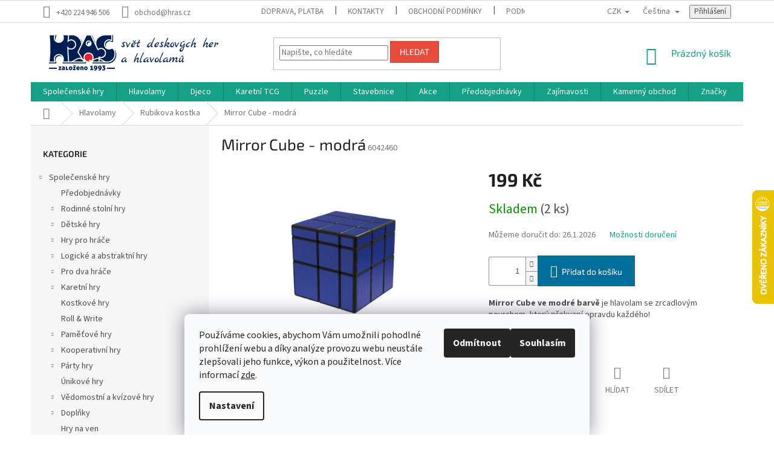

--- FILE ---
content_type: text/html; charset=utf-8
request_url: https://www.hras.cz/rubikova-kostka/mirror-cube-modra/
body_size: 38662
content:
<!doctype html><html lang="cs" dir="ltr" class="header-background-light external-fonts-loaded"><head><meta charset="utf-8" /><meta name="viewport" content="width=device-width,initial-scale=1" /><title>Mirror Cube - modrá - HRAS</title><link rel="preconnect" href="https://cdn.myshoptet.com" /><link rel="dns-prefetch" href="https://cdn.myshoptet.com" /><link rel="preload" href="https://cdn.myshoptet.com/prj/dist/master/cms/libs/jquery/jquery-1.11.3.min.js" as="script" /><link href="https://cdn.myshoptet.com/prj/dist/master/cms/templates/frontend_templates/shared/css/font-face/source-sans-3.css" rel="stylesheet"><link href="https://cdn.myshoptet.com/prj/dist/master/cms/templates/frontend_templates/shared/css/font-face/exo-2.css" rel="stylesheet"><link href="https://cdn.myshoptet.com/prj/dist/master/shop/dist/font-shoptet-11.css.62c94c7785ff2cea73b2.css" rel="stylesheet"><script>
dataLayer = [];
dataLayer.push({'shoptet' : {
    "pageId": 1516,
    "pageType": "productDetail",
    "currency": "CZK",
    "currencyInfo": {
        "decimalSeparator": ",",
        "exchangeRate": 1,
        "priceDecimalPlaces": 0,
        "symbol": "K\u010d",
        "symbolLeft": 0,
        "thousandSeparator": " "
    },
    "language": "cs",
    "projectId": 405541,
    "product": {
        "id": 99501,
        "guid": "2f1b27d6-6095-11ed-9513-024225a01335",
        "hasVariants": false,
        "codes": [
            {
                "code": 6042460,
                "quantity": "2",
                "stocks": [
                    {
                        "id": 3,
                        "quantity": "2"
                    },
                    {
                        "id": "ext",
                        "quantity": "0"
                    }
                ]
            }
        ],
        "code": "6042460",
        "name": "Mirror Cube - modr\u00e1",
        "appendix": "",
        "weight": 0.10000000000000001,
        "currentCategory": "Hlavolamy | Rubikova kostka",
        "currentCategoryGuid": "966444c0-af5e-11eb-9a0a-ecf4bbd79d2f",
        "defaultCategory": "Hlavolamy | Rubikova kostka",
        "defaultCategoryGuid": "966444c0-af5e-11eb-9a0a-ecf4bbd79d2f",
        "currency": "CZK",
        "priceWithVat": 199
    },
    "stocks": [
        {
            "id": 3,
            "title": "Rokoko",
            "isDeliveryPoint": 1,
            "visibleOnEshop": 1
        },
        {
            "id": "ext",
            "title": "Sklad",
            "isDeliveryPoint": 0,
            "visibleOnEshop": 1
        }
    ],
    "cartInfo": {
        "id": null,
        "freeShipping": false,
        "freeShippingFrom": 2000,
        "leftToFreeGift": {
            "formattedPrice": "0 K\u010d",
            "priceLeft": 0
        },
        "freeGift": false,
        "leftToFreeShipping": {
            "priceLeft": 2000,
            "dependOnRegion": 0,
            "formattedPrice": "2 000 K\u010d"
        },
        "discountCoupon": [],
        "getNoBillingShippingPrice": {
            "withoutVat": 0,
            "vat": 0,
            "withVat": 0
        },
        "cartItems": [],
        "taxMode": "ORDINARY"
    },
    "cart": [],
    "customer": {
        "priceRatio": 1,
        "priceListId": 1,
        "groupId": null,
        "registered": false,
        "mainAccount": false
    }
}});
dataLayer.push({'cookie_consent' : {
    "marketing": "denied",
    "analytics": "denied"
}});
document.addEventListener('DOMContentLoaded', function() {
    shoptet.consent.onAccept(function(agreements) {
        if (agreements.length == 0) {
            return;
        }
        dataLayer.push({
            'cookie_consent' : {
                'marketing' : (agreements.includes(shoptet.config.cookiesConsentOptPersonalisation)
                    ? 'granted' : 'denied'),
                'analytics': (agreements.includes(shoptet.config.cookiesConsentOptAnalytics)
                    ? 'granted' : 'denied')
            },
            'event': 'cookie_consent'
        });
    });
});
</script>

<!-- Google Tag Manager -->
<script>(function(w,d,s,l,i){w[l]=w[l]||[];w[l].push({'gtm.start':
new Date().getTime(),event:'gtm.js'});var f=d.getElementsByTagName(s)[0],
j=d.createElement(s),dl=l!='dataLayer'?'&l='+l:'';j.async=true;j.src=
'https://www.googletagmanager.com/gtm.js?id='+i+dl;f.parentNode.insertBefore(j,f);
})(window,document,'script','dataLayer','GTM-MT6FSM6');</script>
<!-- End Google Tag Manager -->

<meta property="og:type" content="website"><meta property="og:site_name" content="hras.cz"><meta property="og:url" content="https://www.hras.cz/rubikova-kostka/mirror-cube-modra/"><meta property="og:title" content="Mirror Cube - modrá - HRAS"><meta name="author" content="HRAS"><meta name="web_author" content="Shoptet.cz"><meta name="dcterms.rightsHolder" content="www.hras.cz"><meta name="robots" content="index,follow"><meta property="og:image" content="https://cdn.myshoptet.com/usr/www.hras.cz/user/shop/big/99501_mirror-cube-modra.jpg?654dde81"><meta property="og:description" content="Mirror Cube ve modré barvě je hlavolam se zrcadlovým povrchem, který překvapí opravdu každého!"><meta name="description" content="Mirror Cube ve modré barvě je hlavolam se zrcadlovým povrchem, který překvapí opravdu každého!"><meta name="google-site-verification" content="3F_NeZgbDkwxyqtzxTIPOk_GwiNxuAXRHiBLg1SlHBQ"><meta property="product:price:amount" content="199"><meta property="product:price:currency" content="CZK"><style>:root {--color-primary: #16a085;--color-primary-h: 168;--color-primary-s: 76%;--color-primary-l: 36%;--color-primary-hover: #0a9176;--color-primary-hover-h: 168;--color-primary-hover-s: 87%;--color-primary-hover-l: 30%;--color-secondary: #006f9b;--color-secondary-h: 197;--color-secondary-s: 100%;--color-secondary-l: 30%;--color-secondary-hover: #00639c;--color-secondary-hover-h: 202;--color-secondary-hover-s: 100%;--color-secondary-hover-l: 31%;--color-tertiary: #e74c3c;--color-tertiary-h: 6;--color-tertiary-s: 78%;--color-tertiary-l: 57%;--color-tertiary-hover: #d93621;--color-tertiary-hover-h: 7;--color-tertiary-hover-s: 74%;--color-tertiary-hover-l: 49%;--color-header-background: #ffffff;--template-font: "Source Sans 3";--template-headings-font: "Exo 2";--header-background-url: url("[data-uri]");--cookies-notice-background: #F8FAFB;--cookies-notice-color: #252525;--cookies-notice-button-hover: #27263f;--cookies-notice-link-hover: #3b3a5f;--templates-update-management-preview-mode-content: "Náhled aktualizací šablony je aktivní pro váš prohlížeč."}</style>
    
    <link href="https://cdn.myshoptet.com/prj/dist/master/shop/dist/main-11.less.5a24dcbbdabfd189c152.css" rel="stylesheet" />
        
    <script>var shoptet = shoptet || {};</script>
    <script src="https://cdn.myshoptet.com/prj/dist/master/shop/dist/main-3g-header.js.05f199e7fd2450312de2.js"></script>
<!-- User include --><!-- project html code header -->
<style type="text/css">
<!--
.footer-rows .site-name a img { visibility: hidden; }

/* Skrytí nadpisu "Detailní popis produktu" 
.basic-description h3 {
  display: none !important;
}*/


#submit-order span {
display: none;
}
button#submit-order:after {
content: 'Koupit';
}




/*#shipping-45 .sublabel:after {content: ' Alzaboxy nelze platit dobírkou!'; color:red}
/*#shipping-17 .sublabel:after {content: ' Alzaboxy nelze platit dobírkou!'; color:red}


-->
</style>















<!-- /User include --><link rel="shortcut icon" href="/favicon.ico" type="image/x-icon" /><link rel="canonical" href="https://www.hras.cz/rubikova-kostka/mirror-cube-modra/" /><link rel="alternate" hreflang="cs" href="https://www.hras.cz/rubikova-kostka/mirror-cube-modra/" /><link rel="alternate" hreflang="en" href="https://www.hras.cz/en/rubikova-kostka/mirror-cube-modra/" /><link rel="alternate" hreflang="x-default" href="https://www.hras.cz/rubikova-kostka/mirror-cube-modra/" />    <script>
        var _hwq = _hwq || [];
        _hwq.push(['setKey', 'BF41A2CD9C911E354B5FD8AB7A152FBF']);
        _hwq.push(['setTopPos', '250']);
        _hwq.push(['showWidget', '22']);
        (function() {
            var ho = document.createElement('script');
            ho.src = 'https://cz.im9.cz/direct/i/gjs.php?n=wdgt&sak=BF41A2CD9C911E354B5FD8AB7A152FBF';
            var s = document.getElementsByTagName('script')[0]; s.parentNode.insertBefore(ho, s);
        })();
    </script>
<script>!function(){var t={9196:function(){!function(){var t=/\[object (Boolean|Number|String|Function|Array|Date|RegExp)\]/;function r(r){return null==r?String(r):(r=t.exec(Object.prototype.toString.call(Object(r))))?r[1].toLowerCase():"object"}function n(t,r){return Object.prototype.hasOwnProperty.call(Object(t),r)}function e(t){if(!t||"object"!=r(t)||t.nodeType||t==t.window)return!1;try{if(t.constructor&&!n(t,"constructor")&&!n(t.constructor.prototype,"isPrototypeOf"))return!1}catch(t){return!1}for(var e in t);return void 0===e||n(t,e)}function o(t,r,n){this.b=t,this.f=r||function(){},this.d=!1,this.a={},this.c=[],this.e=function(t){return{set:function(r,n){u(c(r,n),t.a)},get:function(r){return t.get(r)}}}(this),i(this,t,!n);var e=t.push,o=this;t.push=function(){var r=[].slice.call(arguments,0),n=e.apply(t,r);return i(o,r),n}}function i(t,n,o){for(t.c.push.apply(t.c,n);!1===t.d&&0<t.c.length;){if("array"==r(n=t.c.shift()))t:{var i=n,a=t.a;if("string"==r(i[0])){for(var f=i[0].split("."),s=f.pop(),p=(i=i.slice(1),0);p<f.length;p++){if(void 0===a[f[p]])break t;a=a[f[p]]}try{a[s].apply(a,i)}catch(t){}}}else if("function"==typeof n)try{n.call(t.e)}catch(t){}else{if(!e(n))continue;for(var l in n)u(c(l,n[l]),t.a)}o||(t.d=!0,t.f(t.a,n),t.d=!1)}}function c(t,r){for(var n={},e=n,o=t.split("."),i=0;i<o.length-1;i++)e=e[o[i]]={};return e[o[o.length-1]]=r,n}function u(t,o){for(var i in t)if(n(t,i)){var c=t[i];"array"==r(c)?("array"==r(o[i])||(o[i]=[]),u(c,o[i])):e(c)?(e(o[i])||(o[i]={}),u(c,o[i])):o[i]=c}}window.DataLayerHelper=o,o.prototype.get=function(t){var r=this.a;t=t.split(".");for(var n=0;n<t.length;n++){if(void 0===r[t[n]])return;r=r[t[n]]}return r},o.prototype.flatten=function(){this.b.splice(0,this.b.length),this.b[0]={},u(this.a,this.b[0])}}()}},r={};function n(e){var o=r[e];if(void 0!==o)return o.exports;var i=r[e]={exports:{}};return t[e](i,i.exports,n),i.exports}n.n=function(t){var r=t&&t.__esModule?function(){return t.default}:function(){return t};return n.d(r,{a:r}),r},n.d=function(t,r){for(var e in r)n.o(r,e)&&!n.o(t,e)&&Object.defineProperty(t,e,{enumerable:!0,get:r[e]})},n.o=function(t,r){return Object.prototype.hasOwnProperty.call(t,r)},function(){"use strict";n(9196)}()}();</script>    <!-- Global site tag (gtag.js) - Google Analytics -->
    <script async src="https://www.googletagmanager.com/gtag/js?id=G-47BKDMGXEH"></script>
    <script>
        
        window.dataLayer = window.dataLayer || [];
        function gtag(){dataLayer.push(arguments);}
        

                    console.debug('default consent data');

            gtag('consent', 'default', {"ad_storage":"denied","analytics_storage":"denied","ad_user_data":"denied","ad_personalization":"denied","wait_for_update":500});
            dataLayer.push({
                'event': 'default_consent'
            });
        
        gtag('js', new Date());

                gtag('config', 'UA-4388687-3', { 'groups': "UA" });
        
                gtag('config', 'G-47BKDMGXEH', {"groups":"GA4","send_page_view":false,"content_group":"productDetail","currency":"CZK","page_language":"cs"});
        
                gtag('config', 'AW-963955004', {"allow_enhanced_conversions":true});
        
        
        
        
        
                    gtag('event', 'page_view', {"send_to":"GA4","page_language":"cs","content_group":"productDetail","currency":"CZK"});
        
                gtag('set', 'currency', 'CZK');

        gtag('event', 'view_item', {
            "send_to": "UA",
            "items": [
                {
                    "id": "6042460",
                    "name": "Mirror Cube - modr\u00e1",
                    "category": "Hlavolamy \/ Rubikova kostka",
                                                            "price": 164
                }
            ]
        });
        
        
        
        
        
                    gtag('event', 'view_item', {"send_to":"GA4","page_language":"cs","content_group":"productDetail","value":164,"currency":"CZK","items":[{"item_id":"6042460","item_name":"Mirror Cube - modr\u00e1","item_category":"Hlavolamy","item_category2":"Rubikova kostka","price":164,"quantity":1,"index":0}]});
        
        
        
        
        
        
        
        document.addEventListener('DOMContentLoaded', function() {
            if (typeof shoptet.tracking !== 'undefined') {
                for (var id in shoptet.tracking.bannersList) {
                    gtag('event', 'view_promotion', {
                        "send_to": "UA",
                        "promotions": [
                            {
                                "id": shoptet.tracking.bannersList[id].id,
                                "name": shoptet.tracking.bannersList[id].name,
                                "position": shoptet.tracking.bannersList[id].position
                            }
                        ]
                    });
                }
            }

            shoptet.consent.onAccept(function(agreements) {
                if (agreements.length !== 0) {
                    console.debug('gtag consent accept');
                    var gtagConsentPayload =  {
                        'ad_storage': agreements.includes(shoptet.config.cookiesConsentOptPersonalisation)
                            ? 'granted' : 'denied',
                        'analytics_storage': agreements.includes(shoptet.config.cookiesConsentOptAnalytics)
                            ? 'granted' : 'denied',
                                                                                                'ad_user_data': agreements.includes(shoptet.config.cookiesConsentOptPersonalisation)
                            ? 'granted' : 'denied',
                        'ad_personalization': agreements.includes(shoptet.config.cookiesConsentOptPersonalisation)
                            ? 'granted' : 'denied',
                        };
                    console.debug('update consent data', gtagConsentPayload);
                    gtag('consent', 'update', gtagConsentPayload);
                    dataLayer.push(
                        { 'event': 'update_consent' }
                    );
                }
            });
        });
    </script>
<script>
    (function(t, r, a, c, k, i, n, g) { t['ROIDataObject'] = k;
    t[k]=t[k]||function(){ (t[k].q=t[k].q||[]).push(arguments) },t[k].c=i;n=r.createElement(a),
    g=r.getElementsByTagName(a)[0];n.async=1;n.src=c;g.parentNode.insertBefore(n,g)
    })(window, document, 'script', '//www.heureka.cz/ocm/sdk.js?source=shoptet&version=2&page=product_detail', 'heureka', 'cz');

    heureka('set_user_consent', 0);
</script>
</head><body class="desktop id-1516 in-rubikova-kostka template-11 type-product type-detail multiple-columns-body columns-mobile-2 columns-3 ums_forms_redesign--off ums_a11y_category_page--on ums_discussion_rating_forms--off ums_flags_display_unification--on ums_a11y_login--on mobile-header-version-0"><noscript>
    <style>
        #header {
            padding-top: 0;
            position: relative !important;
            top: 0;
        }
        .header-navigation {
            position: relative !important;
        }
        .overall-wrapper {
            margin: 0 !important;
        }
        body:not(.ready) {
            visibility: visible !important;
        }
    </style>
    <div class="no-javascript">
        <div class="no-javascript__title">Musíte změnit nastavení vašeho prohlížeče</div>
        <div class="no-javascript__text">Podívejte se na: <a href="https://www.google.com/support/bin/answer.py?answer=23852">Jak povolit JavaScript ve vašem prohlížeči</a>.</div>
        <div class="no-javascript__text">Pokud používáte software na blokování reklam, může být nutné povolit JavaScript z této stránky.</div>
        <div class="no-javascript__text">Děkujeme.</div>
    </div>
</noscript>

        <div id="fb-root"></div>
        <script>
            window.fbAsyncInit = function() {
                FB.init({
//                    appId            : 'your-app-id',
                    autoLogAppEvents : true,
                    xfbml            : true,
                    version          : 'v19.0'
                });
            };
        </script>
        <script async defer crossorigin="anonymous" src="https://connect.facebook.net/cs_CZ/sdk.js"></script>
<!-- Google Tag Manager (noscript) -->
<noscript><iframe src="https://www.googletagmanager.com/ns.html?id=GTM-MT6FSM6"
height="0" width="0" style="display:none;visibility:hidden"></iframe></noscript>
<!-- End Google Tag Manager (noscript) -->

    <div class="siteCookies siteCookies--bottom siteCookies--light js-siteCookies" role="dialog" data-testid="cookiesPopup" data-nosnippet>
        <div class="siteCookies__form">
            <div class="siteCookies__content">
                <div class="siteCookies__text">
                    Používáme cookies, abychom Vám umožnili pohodlné prohlížení webu a díky analýze provozu webu neustále zlepšovali jeho funkce, výkon a použitelnost. Více informací <a href="http://www.hras.cz/podminky-ochrany-osobnich-udaju/" target="\" _blank="" rel="\" noreferrer="">zde</a>.
                </div>
                <p class="siteCookies__links">
                    <button class="siteCookies__link js-cookies-settings" aria-label="Nastavení cookies" data-testid="cookiesSettings">Nastavení</button>
                </p>
            </div>
            <div class="siteCookies__buttonWrap">
                                    <button class="siteCookies__button js-cookiesConsentSubmit" value="reject" aria-label="Odmítnout cookies" data-testid="buttonCookiesReject">Odmítnout</button>
                                <button class="siteCookies__button js-cookiesConsentSubmit" value="all" aria-label="Přijmout cookies" data-testid="buttonCookiesAccept">Souhlasím</button>
            </div>
        </div>
        <script>
            document.addEventListener("DOMContentLoaded", () => {
                const siteCookies = document.querySelector('.js-siteCookies');
                document.addEventListener("scroll", shoptet.common.throttle(() => {
                    const st = document.documentElement.scrollTop;
                    if (st > 1) {
                        siteCookies.classList.add('siteCookies--scrolled');
                    } else {
                        siteCookies.classList.remove('siteCookies--scrolled');
                    }
                }, 100));
            });
        </script>
    </div>
<a href="#content" class="skip-link sr-only">Přejít na obsah</a><div class="overall-wrapper"><div class="user-action"><div class="container">
    <div class="user-action-in">
                    <div id="login" class="user-action-login popup-widget login-widget" role="dialog" aria-labelledby="loginHeading">
        <div class="popup-widget-inner">
                            <h2 id="loginHeading">Přihlášení k vašemu účtu</h2><div id="customerLogin"><form action="/action/Customer/Login/" method="post" id="formLoginIncluded" class="csrf-enabled formLogin" data-testid="formLogin"><input type="hidden" name="referer" value="" /><div class="form-group"><div class="input-wrapper email js-validated-element-wrapper no-label"><input type="email" name="email" class="form-control" autofocus placeholder="E-mailová adresa (např. jan@novak.cz)" data-testid="inputEmail" autocomplete="email" required /></div></div><div class="form-group"><div class="input-wrapper password js-validated-element-wrapper no-label"><input type="password" name="password" class="form-control" placeholder="Heslo" data-testid="inputPassword" autocomplete="current-password" required /><span class="no-display">Nemůžete vyplnit toto pole</span><input type="text" name="surname" value="" class="no-display" /></div></div><div class="form-group"><div class="login-wrapper"><button type="submit" class="btn btn-secondary btn-text btn-login" data-testid="buttonSubmit">Přihlásit se</button><div class="password-helper"><a href="/registrace/" data-testid="signup" rel="nofollow">Nová registrace</a><a href="/klient/zapomenute-heslo/" rel="nofollow">Zapomenuté heslo</a></div></div></div><div class="social-login-buttons"><div class="social-login-buttons-divider"><span>nebo</span></div><div class="form-group"><a href="/action/Social/login/?provider=Facebook" class="login-btn facebook" rel="nofollow"><span class="login-facebook-icon"></span><strong>Přihlásit se přes Facebook</strong></a></div><div class="form-group"><a href="/action/Social/login/?provider=Google" class="login-btn google" rel="nofollow"><span class="login-google-icon"></span><strong>Přihlásit se přes Google</strong></a></div><div class="form-group"><a href="/action/Social/login/?provider=Seznam" class="login-btn seznam" rel="nofollow"><span class="login-seznam-icon"></span><strong>Přihlásit se přes Seznam</strong></a></div></div></form>
</div>                    </div>
    </div>

                            <div id="cart-widget" class="user-action-cart popup-widget cart-widget loader-wrapper" data-testid="popupCartWidget" role="dialog" aria-hidden="true">
    <div class="popup-widget-inner cart-widget-inner place-cart-here">
        <div class="loader-overlay">
            <div class="loader"></div>
        </div>
    </div>

    <div class="cart-widget-button">
        <a href="/kosik/" class="btn btn-conversion" id="continue-order-button" rel="nofollow" data-testid="buttonNextStep">Pokračovat do košíku</a>
    </div>
</div>
            </div>
</div>
</div><div class="top-navigation-bar" data-testid="topNavigationBar">

    <div class="container">

        <div class="top-navigation-contacts">
            <strong>Zákaznická podpora:</strong><a href="tel:+420224946506" class="project-phone" aria-label="Zavolat na +420224946506" data-testid="contactboxPhone"><span>+420 224 946 506</span></a><a href="mailto:obchod@hras.cz" class="project-email" data-testid="contactboxEmail"><span>obchod@hras.cz</span></a>        </div>

                            <div class="top-navigation-menu">
                <div class="top-navigation-menu-trigger"></div>
                <ul class="top-navigation-bar-menu">
                                            <li class="top-navigation-menu-item-27">
                            <a href="/jak-nakupovat/">Doprava, platba</a>
                        </li>
                                            <li class="top-navigation-menu-item-1903">
                            <a href="/kontakty/">Kontakty</a>
                        </li>
                                            <li class="top-navigation-menu-item-39">
                            <a href="/obchodni-podminky/">Obchodní podmínky</a>
                        </li>
                                            <li class="top-navigation-menu-item-691">
                            <a href="/podminky-ochrany-osobnich-udaju/">Podmínky ochrany osobních údajů </a>
                        </li>
                                    </ul>
                <ul class="top-navigation-bar-menu-helper"></ul>
            </div>
        
        <div class="top-navigation-tools top-navigation-tools--language">
            <div class="responsive-tools">
                <a href="#" class="toggle-window" data-target="search" aria-label="Hledat" data-testid="linkSearchIcon"></a>
                                                            <a href="#" class="toggle-window" data-target="login"></a>
                                                    <a href="#" class="toggle-window" data-target="navigation" aria-label="Menu" data-testid="hamburgerMenu"></a>
            </div>
                <div class="languagesMenu">
        <button id="topNavigationDropdown" class="languagesMenu__flags" type="button" data-toggle="dropdown" aria-haspopup="true" aria-expanded="false">
            <svg aria-hidden="true" style="position: absolute; width: 0; height: 0; overflow: hidden;" version="1.1" xmlns="http://www.w3.org/2000/svg" xmlns:xlink="http://www.w3.org/1999/xlink"><defs><symbol id="shp-flag-CZ" viewBox="0 0 32 32"><title>CZ</title><path fill="#0052b4" style="fill: var(--color20, #0052b4)" d="M0 5.334h32v21.333h-32v-21.333z"></path><path fill="#d80027" style="fill: var(--color19, #d80027)" d="M32 16v10.666h-32l13.449-10.666z"></path><path fill="#f0f0f0" style="fill: var(--color21, #f0f0f0)" d="M32 5.334v10.666h-18.551l-13.449-10.666z"></path></symbol><symbol id="shp-flag-GB" viewBox="0 0 32 32"><title>GB</title><path fill="#f0f0f0" style="fill: var(--color21, #f0f0f0)" d="M0 5.333h32v21.334h-32v-21.334z"></path><path fill="#d80027" style="fill: var(--color19, #d80027)" d="M18 5.333h-4v8.667h-14v4h14v8.667h4v-8.667h14v-4h-14z"></path><path fill="#0052b4" style="fill: var(--color20, #0052b4)" d="M24.612 19.71l7.388 4.105v-4.105z"></path><path fill="#0052b4" style="fill: var(--color20, #0052b4)" d="M19.478 19.71l12.522 6.957v-1.967l-8.981-4.989z"></path><path fill="#0052b4" style="fill: var(--color20, #0052b4)" d="M28.665 26.666l-9.186-5.104v5.104z"></path><path fill="#f0f0f0" style="fill: var(--color21, #f0f0f0)" d="M19.478 19.71l12.522 6.957v-1.967l-8.981-4.989z"></path><path fill="#d80027" style="fill: var(--color19, #d80027)" d="M19.478 19.71l12.522 6.957v-1.967l-8.981-4.989z"></path><path fill="#0052b4" style="fill: var(--color20, #0052b4)" d="M5.646 19.71l-5.646 3.137v-3.137z"></path><path fill="#0052b4" style="fill: var(--color20, #0052b4)" d="M12.522 20.594v6.072h-10.929z"></path><path fill="#d80027" style="fill: var(--color19, #d80027)" d="M8.981 19.71l-8.981 4.989v1.967l12.522-6.957z"></path><path fill="#0052b4" style="fill: var(--color20, #0052b4)" d="M7.388 12.29l-7.388-4.105v4.105z"></path><path fill="#0052b4" style="fill: var(--color20, #0052b4)" d="M12.522 12.29l-12.522-6.957v1.967l8.981 4.989z"></path><path fill="#0052b4" style="fill: var(--color20, #0052b4)" d="M3.335 5.333l9.186 5.104v-5.104z"></path><path fill="#f0f0f0" style="fill: var(--color21, #f0f0f0)" d="M12.522 12.29l-12.522-6.957v1.967l8.981 4.989z"></path><path fill="#d80027" style="fill: var(--color19, #d80027)" d="M12.522 12.29l-12.522-6.957v1.967l8.981 4.989z"></path><path fill="#0052b4" style="fill: var(--color20, #0052b4)" d="M26.354 12.29l5.646-3.137v3.137z"></path><path fill="#0052b4" style="fill: var(--color20, #0052b4)" d="M19.478 11.405v-6.072h10.929z"></path><path fill="#d80027" style="fill: var(--color19, #d80027)" d="M23.019 12.29l8.981-4.989v-1.967l-12.522 6.957z"></path></symbol></defs></svg>
            <svg class="shp-flag shp-flag-CZ">
                <use xlink:href="#shp-flag-CZ"></use>
            </svg>
            <span class="caret"></span>
        </button>
        <div class="languagesMenu__content" aria-labelledby="topNavigationDropdown">
                            <div class="languagesMenu__box toggle-window js-languagesMenu__box" data-hover="true" data-target="currency">
                    <div class="languagesMenu__header languagesMenu__header--name">Měna</div>
                    <div class="languagesMenu__header languagesMenu__header--actual" data-toggle="dropdown">CZK<span class="caret"></span></div>
                    <ul class="languagesMenu__list languagesMenu__list--currency">
                                                    <li class="languagesMenu__list__item">
                                <a href="/action/Currency/changeCurrency/?currencyCode=CZK" rel="nofollow" class="languagesMenu__list__link languagesMenu__list__link--currency">CZK</a>
                            </li>
                                                    <li class="languagesMenu__list__item">
                                <a href="/action/Currency/changeCurrency/?currencyCode=EUR" rel="nofollow" class="languagesMenu__list__link languagesMenu__list__link--currency">EUR</a>
                            </li>
                                            </ul>
                </div>
                                        <div class="languagesMenu__box toggle-window js-languagesMenu__box" data-hover="true" data-target="language">
                    <div class="languagesMenu__header languagesMenu__header--name">Jazyk</div>
                    <div class="languagesMenu__header languagesMenu__header--actual" data-toggle="dropdown">
                                                                                    
                                    Čeština
                                
                                                                                                                                <span class="caret"></span>
                    </div>
                    <ul class="languagesMenu__list languagesMenu__list--language">
                                                    <li>
                                <a href="/action/Language/changeLanguage/?language=cs" rel="nofollow" class="languagesMenu__list__link">
                                    <svg class="shp-flag shp-flag-CZ">
                                        <use xlink:href="#shp-flag-CZ"></use>
                                    </svg>
                                    <span class="languagesMenu__list__name languagesMenu__list__name--actual">Čeština</span>
                                </a>
                            </li>
                                                    <li>
                                <a href="/action/Language/changeLanguage/?language=en" rel="nofollow" class="languagesMenu__list__link">
                                    <svg class="shp-flag shp-flag-GB">
                                        <use xlink:href="#shp-flag-GB"></use>
                                    </svg>
                                    <span class="languagesMenu__list__name">English</span>
                                </a>
                            </li>
                                            </ul>
                </div>
                    </div>
    </div>
            <button class="top-nav-button top-nav-button-login toggle-window" type="button" data-target="login" aria-haspopup="dialog" aria-controls="login" aria-expanded="false" data-testid="signin"><span>Přihlášení</span></button>        </div>

    </div>

</div>
<header id="header"><div class="container navigation-wrapper">
    <div class="header-top">
        <div class="site-name-wrapper">
            <div class="site-name"><a href="/" data-testid="linkWebsiteLogo"><img src="https://cdn.myshoptet.com/usr/www.hras.cz/user/logos/logo_shoptet2.png" alt="HRAS" fetchpriority="low" /></a></div>        </div>
        <div class="search" itemscope itemtype="https://schema.org/WebSite">
            <meta itemprop="headline" content="Rubikova kostka"/><meta itemprop="url" content="https://www.hras.cz"/><meta itemprop="text" content="Mirror Cube ve modré barvě je hlavolam se zrcadlovým povrchem, který překvapí opravdu každého!"/>            <form action="/action/ProductSearch/prepareString/" method="post"
    id="formSearchForm" class="search-form compact-form js-search-main"
    itemprop="potentialAction" itemscope itemtype="https://schema.org/SearchAction" data-testid="searchForm">
    <fieldset>
        <meta itemprop="target"
            content="https://www.hras.cz/vyhledavani/?string={string}"/>
        <input type="hidden" name="language" value="cs"/>
        
            
<input
    type="search"
    name="string"
        class="query-input form-control search-input js-search-input"
    placeholder="Napište, co hledáte"
    autocomplete="off"
    required
    itemprop="query-input"
    aria-label="Vyhledávání"
    data-testid="searchInput"
>
            <button type="submit" class="btn btn-default" data-testid="searchBtn">Hledat</button>
        
    </fieldset>
</form>
        </div>
        <div class="navigation-buttons">
                
    <a href="/kosik/" class="btn btn-icon toggle-window cart-count" data-target="cart" data-hover="true" data-redirect="true" data-testid="headerCart" rel="nofollow" aria-haspopup="dialog" aria-expanded="false" aria-controls="cart-widget">
        
                <span class="sr-only">Nákupní košík</span>
        
            <span class="cart-price visible-lg-inline-block" data-testid="headerCartPrice">
                                    Prázdný košík                            </span>
        
    
            </a>
        </div>
    </div>
    <nav id="navigation" aria-label="Hlavní menu" data-collapsible="true"><div class="navigation-in menu"><ul class="menu-level-1" role="menubar" data-testid="headerMenuItems"><li class="menu-item-1387 ext" role="none"><a href="/spolecenske-hry/" data-testid="headerMenuItem" role="menuitem" aria-haspopup="true" aria-expanded="false"><b>Společenské hry</b><span class="submenu-arrow"></span></a><ul class="menu-level-2" aria-label="Společenské hry" tabindex="-1" role="menu"><li class="menu-item-1941" role="none"><div class="menu-no-image"><a href="/predobjednavky/" data-testid="headerMenuItem" role="menuitem"><span>Předobjednávky</span></a>
                        </div></li><li class="menu-item-1390 has-third-level" role="none"><div class="menu-no-image"><a href="/rodinne-stolni-hry/" data-testid="headerMenuItem" role="menuitem"><span>Rodinné stolní hry</span></a>
                                                    <ul class="menu-level-3" role="menu">
                                                                    <li class="menu-item-1429" role="none">
                                        <a href="/carcassonne/" data-testid="headerMenuItem" role="menuitem">
                                            Carcassonne</a>,                                    </li>
                                                                    <li class="menu-item-1510" role="none">
                                        <a href="/slovni-hry/" data-testid="headerMenuItem" role="menuitem">
                                            Slovní hry</a>,                                    </li>
                                                                    <li class="menu-item-1546" role="none">
                                        <a href="/hra-dixit/" data-testid="headerMenuItem" role="menuitem">
                                            Hra Dixit</a>,                                    </li>
                                                                    <li class="menu-item-1663" role="none">
                                        <a href="/pribehy-z-kostek/" data-testid="headerMenuItem" role="menuitem">
                                            Příběhy z kostek</a>,                                    </li>
                                                                    <li class="menu-item-2124" role="none">
                                        <a href="/splendor/" data-testid="headerMenuItem" role="menuitem">
                                            Splendor</a>                                    </li>
                                                            </ul>
                        </div></li><li class="menu-item-1399 has-third-level" role="none"><div class="menu-no-image"><a href="/detske-hry/" data-testid="headerMenuItem" role="menuitem"><span>Dětské hry</span></a>
                                                    <ul class="menu-level-3" role="menu">
                                                                    <li class="menu-item-1408" role="none">
                                        <a href="/zrucnostni/" data-testid="headerMenuItem" role="menuitem">
                                            Zručnostní</a>,                                    </li>
                                                                    <li class="menu-item-1471" role="none">
                                        <a href="/thinkfun/" data-testid="headerMenuItem" role="menuitem">
                                            ThinkFun</a>,                                    </li>
                                                                    <li class="menu-item-1474" role="none">
                                        <a href="/smart-games/" data-testid="headerMenuItem" role="menuitem">
                                            Smart Games</a>,                                    </li>
                                                                    <li class="menu-item-1513" role="none">
                                        <a href="/edukativni-hry/" data-testid="headerMenuItem" role="menuitem">
                                            Edukativní hry</a>,                                    </li>
                                                                    <li class="menu-item-1660" role="none">
                                        <a href="/hry-v-kostce/" data-testid="headerMenuItem" role="menuitem">
                                            BrainBox</a>,                                    </li>
                                                                    <li class="menu-item-1681" role="none">
                                        <a href="/haba/" data-testid="headerMenuItem" role="menuitem">
                                            Haba</a>,                                    </li>
                                                                    <li class="menu-item-1771" role="none">
                                        <a href="/kouzelne-cteni/" data-testid="headerMenuItem" role="menuitem">
                                            Kouzelné čtení</a>                                    </li>
                                                            </ul>
                        </div></li><li class="menu-item-1402 has-third-level" role="none"><div class="menu-no-image"><a href="/hry-pro-hrace/" data-testid="headerMenuItem" role="menuitem"><span>Hry pro hráče</span></a>
                                                    <ul class="menu-level-3" role="menu">
                                                                    <li class="menu-item-1917" role="none">
                                        <a href="/civilizacni/" data-testid="headerMenuItem" role="menuitem">
                                            Civilizační</a>,                                    </li>
                                                                    <li class="menu-item-1405" role="none">
                                        <a href="/strategicke-hry/" data-testid="headerMenuItem" role="menuitem">
                                            Strategické hry</a>,                                    </li>
                                                                    <li class="menu-item-1414" role="none">
                                        <a href="/fantasy-hry/" data-testid="headerMenuItem" role="menuitem">
                                            Fantasy hry</a>,                                    </li>
                                                                    <li class="menu-item-1423" role="none">
                                        <a href="/obchodni-hry/" data-testid="headerMenuItem" role="menuitem">
                                            Obchodní hry</a>,                                    </li>
                                                                    <li class="menu-item-1426" role="none">
                                        <a href="/hry-na-hrdiny/" data-testid="headerMenuItem" role="menuitem">
                                            Hry na hrdiny</a>,                                    </li>
                                                                    <li class="menu-item-1525" role="none">
                                        <a href="/sci-fi-hry/" data-testid="headerMenuItem" role="menuitem">
                                            Sci-fi hry</a>,                                    </li>
                                                                    <li class="menu-item-1947" role="none">
                                        <a href="/valecne-hry/" data-testid="headerMenuItem" role="menuitem">
                                            Bojové hry</a>                                    </li>
                                                            </ul>
                        </div></li><li class="menu-item-1393 has-third-level" role="none"><div class="menu-no-image"><a href="/logicke-a-abstraktni-hry/" data-testid="headerMenuItem" role="menuitem"><span>Logické a abstraktní hry</span></a>
                                                    <ul class="menu-level-3" role="menu">
                                                                    <li class="menu-item-1483" role="none">
                                        <a href="/gipf-project/" data-testid="headerMenuItem" role="menuitem">
                                            GIPF project</a>,                                    </li>
                                                                    <li class="menu-item-1585" role="none">
                                        <a href="/gigamic-logicke-hry/" data-testid="headerMenuItem" role="menuitem">
                                            Gigamic - logické hry</a>,                                    </li>
                                                                    <li class="menu-item-1651" role="none">
                                        <a href="/cestovni-magneticke-hry/" data-testid="headerMenuItem" role="menuitem">
                                            Cestovní magnetické hry</a>,                                    </li>
                                                                    <li class="menu-item-1690" role="none">
                                        <a href="/steffen-spiele/" data-testid="headerMenuItem" role="menuitem">
                                            Steffen Spiele</a>,                                    </li>
                                                                    <li class="menu-item-1885" role="none">
                                        <a href="/gerhards/" data-testid="headerMenuItem" role="menuitem">
                                            Gerhards</a>,                                    </li>
                                                                    <li class="menu-item-2087" role="none">
                                        <a href="/maty-games/" data-testid="headerMenuItem" role="menuitem">
                                            Maty Games</a>                                    </li>
                                                            </ul>
                        </div></li><li class="menu-item-1396 has-third-level" role="none"><div class="menu-no-image"><a href="/pro-dva-hrace/" data-testid="headerMenuItem" role="menuitem"><span>Pro dva hráče</span></a>
                                                    <ul class="menu-level-3" role="menu">
                                                                    <li class="menu-item-2096" role="none">
                                        <a href="/kacir/" data-testid="headerMenuItem" role="menuitem">
                                            Kacíř - karetní hra</a>,                                    </li>
                                                                    <li class="menu-item-2103" role="none">
                                        <a href="/skyteam/" data-testid="headerMenuItem" role="menuitem">
                                            Sky team</a>                                    </li>
                                                            </ul>
                        </div></li><li class="menu-item-1411 has-third-level" role="none"><div class="menu-no-image"><a href="/karetni-hry/" data-testid="headerMenuItem" role="menuitem"><span>Karetní hry</span></a>
                                                    <ul class="menu-level-3" role="menu">
                                                                    <li class="menu-item-1486" role="none">
                                        <a href="/bang/" data-testid="headerMenuItem" role="menuitem">
                                            Bang!</a>,                                    </li>
                                                                    <li class="menu-item-1675" role="none">
                                        <a href="/karetni-hry-pro-deti/" data-testid="headerMenuItem" role="menuitem">
                                            Karetní hry pro děti</a>,                                    </li>
                                                                    <li class="menu-item-1684" role="none">
                                        <a href="/hra-o-truny/" data-testid="headerMenuItem" role="menuitem">
                                            Hra o trůny</a>,                                    </li>
                                                                    <li class="menu-item-1983" role="none">
                                        <a href="/klasicke-karty/" data-testid="headerMenuItem" role="menuitem">
                                            Klasické karty</a>,                                    </li>
                                                                    <li class="menu-item-2151" role="none">
                                        <a href="/gwint-karetni-hra/" data-testid="headerMenuItem" role="menuitem">
                                            Gwint</a>                                    </li>
                                                            </ul>
                        </div></li><li class="menu-item-1531" role="none"><div class="menu-no-image"><a href="/kostkove-hry/" data-testid="headerMenuItem" role="menuitem"><span>Kostkové hry</span></a>
                        </div></li><li class="menu-item-2028" role="none"><div class="menu-no-image"><a href="/roll-write/" data-testid="headerMenuItem" role="menuitem"><span>Roll &amp; Write</span></a>
                        </div></li><li class="menu-item-2046 has-third-level" role="none"><div class="menu-no-image"><a href="/pametove-hry/" data-testid="headerMenuItem" role="menuitem"><span>Paměťové hry</span></a>
                                                    <ul class="menu-level-3" role="menu">
                                                                    <li class="menu-item-1735" role="none">
                                        <a href="/pexoesa/" data-testid="headerMenuItem" role="menuitem">
                                            PexOesa</a>,                                    </li>
                                                                    <li class="menu-item-2049" role="none">
                                        <a href="/pexeso/" data-testid="headerMenuItem" role="menuitem">
                                            Pexeso</a>                                    </li>
                                                            </ul>
                        </div></li><li class="menu-item-1459 has-third-level" role="none"><div class="menu-no-image"><a href="/kooperativni-hry/" data-testid="headerMenuItem" role="menuitem"><span>Kooperativní hry</span></a>
                                                    <ul class="menu-level-3" role="menu">
                                                                    <li class="menu-item-2034" role="none">
                                        <a href="/semikooperativni-hry/" data-testid="headerMenuItem" role="menuitem">
                                            Semikooperativní hry</a>                                    </li>
                                                            </ul>
                        </div></li><li class="menu-item-1417 has-third-level" role="none"><div class="menu-no-image"><a href="/party-hry/" data-testid="headerMenuItem" role="menuitem"><span>Párty hry</span></a>
                                                    <ul class="menu-level-3" role="menu">
                                                                    <li class="menu-item-1420" role="none">
                                        <a href="/cerne-historky/" data-testid="headerMenuItem" role="menuitem">
                                            Černé historky</a>,                                    </li>
                                                                    <li class="menu-item-1606" role="none">
                                        <a href="/pro-dospele/" data-testid="headerMenuItem" role="menuitem">
                                            Pro dospělé</a>                                    </li>
                                                            </ul>
                        </div></li><li class="menu-item-1843" role="none"><div class="menu-no-image"><a href="/unikove-hry/" data-testid="headerMenuItem" role="menuitem"><span>Únikové hry</span></a>
                        </div></li><li class="menu-item-1489 has-third-level" role="none"><div class="menu-no-image"><a href="/vedomostni-a-kvizove-hry/" data-testid="headerMenuItem" role="menuitem"><span>Vědomostní a kvízové hry</span></a>
                                                    <ul class="menu-level-3" role="menu">
                                                                    <li class="menu-item-1756" role="none">
                                        <a href="/kvizy-do-kapsy/" data-testid="headerMenuItem" role="menuitem">
                                            Kvízy do kapsy</a>,                                    </li>
                                                                    <li class="menu-item-1789" role="none">
                                        <a href="/vedomostni-pexeso/" data-testid="headerMenuItem" role="menuitem">
                                            Vědomostní pexeso</a>,                                    </li>
                                                                    <li class="menu-item-1849" role="none">
                                        <a href="/pexetrio/" data-testid="headerMenuItem" role="menuitem">
                                            Pexetrio</a>                                    </li>
                                                            </ul>
                        </div></li><li class="menu-item-1468 has-third-level" role="none"><div class="menu-no-image"><a href="/doplnky/" data-testid="headerMenuItem" role="menuitem"><span>Doplňky</span></a>
                                                    <ul class="menu-level-3" role="menu">
                                                                    <li class="menu-item-1543" role="none">
                                        <a href="/obaly-na-karty-2/" data-testid="headerMenuItem" role="menuitem">
                                            Obaly na karty</a>,                                    </li>
                                                                    <li class="menu-item-2007" role="none">
                                        <a href="/promo/" data-testid="headerMenuItem" role="menuitem">
                                            Proma</a>,                                    </li>
                                                                    <li class="menu-item-2013" role="none">
                                        <a href="/kostky/" data-testid="headerMenuItem" role="menuitem">
                                            Kostky</a>,                                    </li>
                                                                    <li class="menu-item-2019" role="none">
                                        <a href="/figurky-a-zetony/" data-testid="headerMenuItem" role="menuitem">
                                            Figurky a žetony</a>,                                    </li>
                                                                    <li class="menu-item-2022" role="none">
                                        <a href="/pro-klasicke-hry/" data-testid="headerMenuItem" role="menuitem">
                                            Pro klasické hry</a>,                                    </li>
                                                                    <li class="menu-item-2090" role="none">
                                        <a href="/inserty/" data-testid="headerMenuItem" role="menuitem">
                                            Inserty</a>                                    </li>
                                                            </ul>
                        </div></li><li class="menu-item-1591" role="none"><div class="menu-no-image"><a href="/hry-na-ven/" data-testid="headerMenuItem" role="menuitem"><span>Hry na ven</span></a>
                        </div></li><li class="menu-item-1492 has-third-level" role="none"><div class="menu-no-image"><a href="/na-cesty/" data-testid="headerMenuItem" role="menuitem"><span>Na cesty</span></a>
                                                    <ul class="menu-level-3" role="menu">
                                                                    <li class="menu-item-2093" role="none">
                                        <a href="/oink-games/" data-testid="headerMenuItem" role="menuitem">
                                            Oink Games</a>                                    </li>
                                                            </ul>
                        </div></li><li class="menu-item-2040" role="none"><div class="menu-no-image"><a href="/hry-pro-jednoho-hrace/" data-testid="headerMenuItem" role="menuitem"><span>Sólohry</span></a>
                        </div></li><li class="menu-item-2157" role="none"><div class="menu-no-image"><a href="/valentyn-2/" data-testid="headerMenuItem" role="menuitem"><span>Valentýn</span></a>
                        </div></li></ul></li>
<li class="menu-item-1432 ext" role="none"><a href="/hlavolamy/" data-testid="headerMenuItem" role="menuitem" aria-haspopup="true" aria-expanded="false"><b>Hlavolamy</b><span class="submenu-arrow"></span></a><ul class="menu-level-2" aria-label="Hlavolamy" tabindex="-1" role="menu"><li class="menu-item-1435" role="none"><div class="menu-no-image"><a href="/kovove-hlavolamy/" data-testid="headerMenuItem" role="menuitem"><span>Kovové hlavolamy</span></a>
                        </div></li><li class="menu-item-1438 has-third-level" role="none"><div class="menu-no-image"><a href="/hanayama/" data-testid="headerMenuItem" role="menuitem"><span>Hanayama</span></a>
                                                    <ul class="menu-level-3" role="menu">
                                                                    <li class="menu-item-1441" role="none">
                                        <a href="/obtiznost-6/" data-testid="headerMenuItem" role="menuitem">
                                            Obtížnost 6</a>,                                    </li>
                                                                    <li class="menu-item-1450" role="none">
                                        <a href="/obtiznost-5/" data-testid="headerMenuItem" role="menuitem">
                                            Obtížnost 5</a>,                                    </li>
                                                                    <li class="menu-item-1453" role="none">
                                        <a href="/obtiznost-4/" data-testid="headerMenuItem" role="menuitem">
                                            Obtížnost 4</a>,                                    </li>
                                                                    <li class="menu-item-1444" role="none">
                                        <a href="/obtiznost-3/" data-testid="headerMenuItem" role="menuitem">
                                            Obtížnost 3</a>,                                    </li>
                                                                    <li class="menu-item-1447" role="none">
                                        <a href="/obtiznost-2/" data-testid="headerMenuItem" role="menuitem">
                                            Obtížnost 2</a>,                                    </li>
                                                                    <li class="menu-item-1456" role="none">
                                        <a href="/obtiznost-1/" data-testid="headerMenuItem" role="menuitem">
                                            Obtížnost 1</a>                                    </li>
                                                            </ul>
                        </div></li><li class="menu-item-1477 has-third-level" role="none"><div class="menu-no-image"><a href="/plastove-hlavolamy/" data-testid="headerMenuItem" role="menuitem"><span>Plastové hlavolamy</span></a>
                                                    <ul class="menu-level-3" role="menu">
                                                                    <li class="menu-item-1588" role="none">
                                        <a href="/perplexus/" data-testid="headerMenuItem" role="menuitem">
                                            Perplexus</a>,                                    </li>
                                                                    <li class="menu-item-1717" role="none">
                                        <a href="/recent-toys/" data-testid="headerMenuItem" role="menuitem">
                                            Recent Toys</a>                                    </li>
                                                            </ul>
                        </div></li><li class="menu-item-1480 has-third-level" role="none"><div class="menu-no-image"><a href="/drevene-hlavolamy/" data-testid="headerMenuItem" role="menuitem"><span>Dřevěné hlavolamy</span></a>
                                                    <ul class="menu-level-3" role="menu">
                                                                    <li class="menu-item-1540" role="none">
                                        <a href="/trikove-krabicky/" data-testid="headerMenuItem" role="menuitem">
                                            Trikové krabičky</a>                                    </li>
                                                            </ul>
                        </div></li><li class="menu-item-1516 active" role="none"><div class="menu-no-image"><a href="/rubikova-kostka/" data-testid="headerMenuItem" role="menuitem"><span>Rubikova kostka</span></a>
                        </div></li><li class="menu-item-1567" role="none"><div class="menu-no-image"><a href="/dratove-hlavolamy/" data-testid="headerMenuItem" role="menuitem"><span>Drátové hlavolamy</span></a>
                        </div></li><li class="menu-item-1699" role="none"><div class="menu-no-image"><a href="/xmatrix-labyrint/" data-testid="headerMenuItem" role="menuitem"><span>Xmatrix labyrint</span></a>
                        </div></li><li class="menu-item-1813" role="none"><div class="menu-no-image"><a href="/inside3-labyrint/" data-testid="headerMenuItem" role="menuitem"><span>Inside3 labyrint</span></a>
                        </div></li></ul></li>
<li class="menu-item-1702 ext" role="none"><a href="/djeco/" data-testid="headerMenuItem" role="menuitem" aria-haspopup="true" aria-expanded="false"><b>Djeco</b><span class="submenu-arrow"></span></a><ul class="menu-level-2" aria-label="Djeco" tabindex="-1" role="menu"><li class="menu-item-1807" role="none"><div class="menu-no-image"><a href="/tetovani/" data-testid="headerMenuItem" role="menuitem"><span>Tetování</span></a>
                        </div></li><li class="menu-item-1714" role="none"><div class="menu-no-image"><a href="/djeco-hry/" data-testid="headerMenuItem" role="menuitem"><span>Djeco hry</span></a>
                        </div></li><li class="menu-item-1708 has-third-level" role="none"><div class="menu-no-image"><a href="/kreativni-hracky/" data-testid="headerMenuItem" role="menuitem"><span>Kreativní hračky</span></a>
                                                    <ul class="menu-level-3" role="menu">
                                                                    <li class="menu-item-1729" role="none">
                                        <a href="/papirove-tvoreni/" data-testid="headerMenuItem" role="menuitem">
                                            Papírové tvoření</a>,                                    </li>
                                                                    <li class="menu-item-1768" role="none">
                                        <a href="/razitka/" data-testid="headerMenuItem" role="menuitem">
                                            Razítka</a>,                                    </li>
                                                                    <li class="menu-item-1819" role="none">
                                        <a href="/kinoptik/" data-testid="headerMenuItem" role="menuitem">
                                            Kinoptik</a>                                    </li>
                                                            </ul>
                        </div></li><li class="menu-item-1705" role="none"><div class="menu-no-image"><a href="/djeco-puzzle/" data-testid="headerMenuItem" role="menuitem"><span>Djeco Puzzle</span></a>
                        </div></li><li class="menu-item-1711" role="none"><div class="menu-no-image"><a href="/pro-nejmensi/" data-testid="headerMenuItem" role="menuitem"><span>Pro nejmenší</span></a>
                        </div></li><li class="menu-item-1720" role="none"><div class="menu-no-image"><a href="/drevene-hracky/" data-testid="headerMenuItem" role="menuitem"><span>Dřevěné hračky</span></a>
                        </div></li><li class="menu-item-1732" role="none"><div class="menu-no-image"><a href="/design/" data-testid="headerMenuItem" role="menuitem"><span>Design</span></a>
                        </div></li><li class="menu-item-1879" role="none"><div class="menu-no-image"><a href="/drahy-zig-go/" data-testid="headerMenuItem" role="menuitem"><span>Dráhy Zig&amp;Go</span></a>
                        </div></li><li class="menu-item-1864" role="none"><div class="menu-no-image"><a href="/mini-travel/" data-testid="headerMenuItem" role="menuitem"><span>Mini Travel</span></a>
                        </div></li><li class="menu-item-1780" role="none"><div class="menu-no-image"><a href="/mini-grafic/" data-testid="headerMenuItem" role="menuitem"><span>Mini Grafic</span></a>
                        </div></li><li class="menu-item-1765 has-third-level" role="none"><div class="menu-no-image"><a href="/samolepky/" data-testid="headerMenuItem" role="menuitem"><span>Samolepky</span></a>
                                                    <ul class="menu-level-3" role="menu">
                                                                    <li class="menu-item-1858" role="none">
                                        <a href="/samolepky-na-oblicej/" data-testid="headerMenuItem" role="menuitem">
                                            Samolepky na obličej</a>,                                    </li>
                                                                    <li class="menu-item-1891" role="none">
                                        <a href="/samolepky-poppik/" data-testid="headerMenuItem" role="menuitem">
                                            Samolepky POPPIK</a>                                    </li>
                                                            </ul>
                        </div></li><li class="menu-item-1723 has-third-level" role="none"><div class="menu-no-image"><a href="/doplnky-2/" data-testid="headerMenuItem" role="menuitem"><span>Doplňky</span></a>
                                                    <ul class="menu-level-3" role="menu">
                                                                    <li class="menu-item-1867" role="none">
                                        <a href="/detske-promitacky/" data-testid="headerMenuItem" role="menuitem">
                                            Dětské promítačky</a>                                    </li>
                                                            </ul>
                        </div></li></ul></li>
<li class="menu-item-2109 ext" role="none"><a href="/sberatelske-karetni-hry/" data-testid="headerMenuItem" role="menuitem" aria-haspopup="true" aria-expanded="false"><b>Karetní TCG</b><span class="submenu-arrow"></span></a><ul class="menu-level-2" aria-label="Karetní TCG" tabindex="-1" role="menu"><li class="menu-item-2106" role="none"><div class="menu-no-image"><a href="/star-wars--unlimited/" data-testid="headerMenuItem" role="menuitem"><span>SWU</span></a>
                        </div></li><li class="menu-item-1971" role="none"><div class="menu-no-image"><a href="/pokemon/" data-testid="headerMenuItem" role="menuitem"><span>Pokémon</span></a>
                        </div></li><li class="menu-item-2099" role="none"><div class="menu-no-image"><a href="/magic--the-gathering/" data-testid="headerMenuItem" role="menuitem"><span>MTG</span></a>
                        </div></li><li class="menu-item-2084" role="none"><div class="menu-no-image"><a href="/disney-lorcana/" data-testid="headerMenuItem" role="menuitem"><span>Disney Lorcana</span></a>
                        </div></li><li class="menu-item-2112" role="none"><div class="menu-no-image"><a href="/riftbound--league-of-legends/" data-testid="headerMenuItem" role="menuitem"><span>Riftbound</span></a>
                        </div></li><li class="menu-item-2115" role="none"><div class="menu-no-image"><a href="/one-piece-card-game/" data-testid="headerMenuItem" role="menuitem"><span>One Piece</span></a>
                        </div></li></ul></li>
<li class="menu-item-1594 ext" role="none"><a href="/puzzle/" data-testid="headerMenuItem" role="menuitem" aria-haspopup="true" aria-expanded="false"><b>Puzzle</b><span class="submenu-arrow"></span></a><ul class="menu-level-2" aria-label="Puzzle" tabindex="-1" role="menu"><li class="menu-item-1597 has-third-level" role="none"><div class="menu-no-image"><a href="/3d-puzzle/" data-testid="headerMenuItem" role="menuitem"><span>3D Puzzle</span></a>
                                                    <ul class="menu-level-3" role="menu">
                                                                    <li class="menu-item-1600" role="none">
                                        <a href="/crystal-puzzle/" data-testid="headerMenuItem" role="menuitem">
                                            Crystal Puzzle</a>                                    </li>
                                                            </ul>
                        </div></li><li class="menu-item-1609" role="none"><div class="menu-no-image"><a href="/do-350-dilku/" data-testid="headerMenuItem" role="menuitem"><span>do 350 dílků</span></a>
                        </div></li><li class="menu-item-1696" role="none"><div class="menu-no-image"><a href="/500-dilku/" data-testid="headerMenuItem" role="menuitem"><span>500 dílků</span></a>
                        </div></li><li class="menu-item-1693" role="none"><div class="menu-no-image"><a href="/1000-dilku/" data-testid="headerMenuItem" role="menuitem"><span>1000 dílků</span></a>
                        </div></li><li class="menu-item-1621" role="none"><div class="menu-no-image"><a href="/2000-dilku/" data-testid="headerMenuItem" role="menuitem"><span>2000 dílků</span></a>
                        </div></li><li class="menu-item-1624" role="none"><div class="menu-no-image"><a href="/3000-a-vetsi/" data-testid="headerMenuItem" role="menuitem"><span>3000 a větší</span></a>
                        </div></li><li class="menu-item-1612" role="none"><div class="menu-no-image"><a href="/wasgij/" data-testid="headerMenuItem" role="menuitem"><span>Wasgij</span></a>
                        </div></li><li class="menu-item-1618" role="none"><div class="menu-no-image"><a href="/heye/" data-testid="headerMenuItem" role="menuitem"><span>Heye</span></a>
                        </div></li><li class="menu-item-1627" role="none"><div class="menu-no-image"><a href="/jumbo/" data-testid="headerMenuItem" role="menuitem"><span>Jumbo</span></a>
                        </div></li><li class="menu-item-1837" role="none"><div class="menu-no-image"><a href="/curiosi/" data-testid="headerMenuItem" role="menuitem"><span>Curiosi</span></a>
                        </div></li><li class="menu-item-1630" role="none"><div class="menu-no-image"><a href="/clementoni/" data-testid="headerMenuItem" role="menuitem"><span>Clementoni</span></a>
                        </div></li></ul></li>
<li class="menu-item-1534 ext" role="none"><a href="/stavebnice/" data-testid="headerMenuItem" role="menuitem" aria-haspopup="true" aria-expanded="false"><b>Stavebnice</b><span class="submenu-arrow"></span></a><ul class="menu-level-2" aria-label="Stavebnice" tabindex="-1" role="menu"><li class="menu-item-1549" role="none"><div class="menu-no-image"><a href="/stavebnice-laq/" data-testid="headerMenuItem" role="menuitem"><span>Stavebnice LaQ</span></a>
                        </div></li><li class="menu-item-1576 has-third-level" role="none"><div class="menu-no-image"><a href="/stavebnice-quercetti/" data-testid="headerMenuItem" role="menuitem"><span>Stavebnice Quercetti</span></a>
                                                    <ul class="menu-level-3" role="menu">
                                                                    <li class="menu-item-1816" role="none">
                                        <a href="/quarcetti-kulickove-drahy/" data-testid="headerMenuItem" role="menuitem">
                                            Quarcetti kuličkové dráhy</a>                                    </li>
                                                            </ul>
                        </div></li><li class="menu-item-2127 has-third-level" role="none"><div class="menu-no-image"><a href="/playmobil/" data-testid="headerMenuItem" role="menuitem"><span>Playmobil</span></a>
                                                    <ul class="menu-level-3" role="menu">
                                                                    <li class="menu-item-2133" role="none">
                                        <a href="/my-life/" data-testid="headerMenuItem" role="menuitem">
                                            My Life</a>,                                    </li>
                                                                    <li class="menu-item-2136" role="none">
                                        <a href="/action-heroes/" data-testid="headerMenuItem" role="menuitem">
                                            Action Heroes</a>,                                    </li>
                                                                    <li class="menu-item-2139" role="none">
                                        <a href="/playmobil-duopack/" data-testid="headerMenuItem" role="menuitem">
                                            DuoPack</a>,                                    </li>
                                                                    <li class="menu-item-2142" role="none">
                                        <a href="/playmobil-pirati/" data-testid="headerMenuItem" role="menuitem">
                                            Piráti</a>,                                    </li>
                                                                    <li class="menu-item-2145" role="none">
                                        <a href="/playmobil-city-action/" data-testid="headerMenuItem" role="menuitem">
                                            City Action</a>,                                    </li>
                                                                    <li class="menu-item-2148" role="none">
                                        <a href="/playmobil-dinos/" data-testid="headerMenuItem" role="menuitem">
                                            Dinos</a>                                    </li>
                                                            </ul>
                        </div></li><li class="menu-item-1801" role="none"><div class="menu-no-image"><a href="/igracek/" data-testid="headerMenuItem" role="menuitem"><span>Igráček</span></a>
                        </div></li><li class="menu-item-1804" role="none"><div class="menu-no-image"><a href="/geppetova-dilna/" data-testid="headerMenuItem" role="menuitem"><span>Geppetova dílna</span></a>
                        </div></li><li class="menu-item-1852" role="none"><div class="menu-no-image"><a href="/roto/" data-testid="headerMenuItem" role="menuitem"><span>Roto</span></a>
                        </div></li><li class="menu-item-1855" role="none"><div class="menu-no-image"><a href="/papirove-modely/" data-testid="headerMenuItem" role="menuitem"><span>Papírové modely</span></a>
                        </div></li><li class="menu-item-1888" role="none"><div class="menu-no-image"><a href="/carapaces/" data-testid="headerMenuItem" role="menuitem"><span>Carapaces</span></a>
                        </div></li><li class="menu-item-1977" role="none"><div class="menu-no-image"><a href="/cubika/" data-testid="headerMenuItem" role="menuitem"><span>Cubika</span></a>
                        </div></li><li class="menu-item-2080" role="none"><div class="menu-no-image"><a href="/animal-kingdom/" data-testid="headerMenuItem" role="menuitem"><span>Animal Kingdom</span></a>
                        </div></li></ul></li>
<li class="menu-item-external-102" role="none"><a href="https://www.hras.cz/spolecenske-hry/?dd=1" data-testid="headerMenuItem" role="menuitem" aria-expanded="false"><b>Akce</b></a></li>
<li class="menu-item-1941" role="none"><a href="/predobjednavky/" data-testid="headerMenuItem" role="menuitem" aria-expanded="false"><b>Předobjednávky</b></a></li>
<li class="menu-item-682" role="none"><a href="/nase-novinky/" data-testid="headerMenuItem" role="menuitem" aria-expanded="false"><b>Zajímavosti</b></a></li>
<li class="menu-item-external-48" role="none"><a href="https://www.hras.cz/kontakty/" data-testid="headerMenuItem" role="menuitem" aria-expanded="false"><b>Kamenný obchod</b></a></li>
<li class="appended-category menu-item-1462 ext" role="none"><a href="/nevsedni-darky/"><b>Nevšední dárky</b><span class="submenu-arrow" role="menuitem"></span></a><ul class="menu-level-2 menu-level-2-appended" role="menu"><li class="menu-item-1582" role="none"><a href="/krasohledy-kaleidoskopy/" data-testid="headerMenuItem" role="menuitem"><span>Krasohledy/Kaleidoskopy</span></a></li><li class="menu-item-1465" role="none"><a href="/pro-zeny/" data-testid="headerMenuItem" role="menuitem"><span>Pro ženy</span></a></li><li class="menu-item-1495" role="none"><a href="/pro-deti/" data-testid="headerMenuItem" role="menuitem"><span>Pro děti</span></a></li><li class="menu-item-1501" role="none"><a href="/pro-muze/" data-testid="headerMenuItem" role="menuitem"><span>Pro muže</span></a></li><li class="menu-item-1558" role="none"><a href="/pro-teenagery/" data-testid="headerMenuItem" role="menuitem"><span>Pro teenagery</span></a></li><li class="menu-item-1759" role="none"><a href="/pro-seniory/" data-testid="headerMenuItem" role="menuitem"><span>Pro seniory</span></a></li><li class="menu-item-1561" role="none"><a href="/firemni-predmety/" data-testid="headerMenuItem" role="menuitem"><span>Firemní předměty</span></a></li><li class="menu-item-1831" role="none"><a href="/origami/" data-testid="headerMenuItem" role="menuitem"><span>Origami</span></a></li></ul></li><li class="appended-category menu-item-1579 ext" role="none"><a href="/yoyo/"><b>Yoyo</b><span class="submenu-arrow" role="menuitem"></span></a><ul class="menu-level-2 menu-level-2-appended" role="menu"><li class="menu-item-1750" role="none"><a href="/kendama/" data-testid="headerMenuItem" role="menuitem"><span>Kendama</span></a></li><li class="menu-item-1810" role="none"><a href="/frisbee/" data-testid="headerMenuItem" role="menuitem"><span>Frisbee</span></a></li><li class="menu-item-1834" role="none"><a href="/fidget/" data-testid="headerMenuItem" role="menuitem"><span>Fidget</span></a></li></ul></li><li class="appended-category menu-item-2068" role="none"><a href="/komiksy/"><b>Komiksy</b></a></li><li class="ext" id="nav-manufacturers" role="none"><a href="https://www.hras.cz/znacka/" data-testid="brandsText" role="menuitem"><b>Značky</b><span class="submenu-arrow"></span></a><ul class="menu-level-2" role="menu"><li role="none"><a href="/znacka/albi/" data-testid="brandName" role="menuitem"><span>ALBI</span></a></li><li role="none"><a href="/znacka/adc-blackfire/" data-testid="brandName" role="menuitem"><span>Asmodee</span></a></li><li role="none"><a href="/znacka/dino/" data-testid="brandName" role="menuitem"><span>DINO</span></a></li><li role="none"><a href="/znacka/djeco/" data-testid="brandName" role="menuitem"><span>DJECO</span></a></li><li role="none"><a href="/znacka/fridolin/" data-testid="brandName" role="menuitem"><span>FRIDOLIN</span></a></li><li role="none"><a href="/znacka/goki/" data-testid="brandName" role="menuitem"><span>GOKI</span></a></li><li role="none"><a href="/znacka/hasbro/" data-testid="brandName" role="menuitem"><span>HASBRO</span></a></li><li role="none"><a href="/znacka/hcm-kinzel/" data-testid="brandName" role="menuitem"><span>HCM Kinzel</span></a></li><li role="none"><a href="/znacka/helvetiq/" data-testid="brandName" role="menuitem"><span>HELVETIQ</span></a></li><li role="none"><a href="/znacka/hras/" data-testid="brandName" role="menuitem"><span>HRAS</span></a></li><li role="none"><a href="/znacka/laq/" data-testid="brandName" role="menuitem"><span>LAQ</span></a></li><li role="none"><a href="/znacka/loris-games/" data-testid="brandName" role="menuitem"><span>Loris Games</span></a></li><li role="none"><a href="/znacka/mattel/" data-testid="brandName" role="menuitem"><span>MATTEL</span></a></li><li role="none"><a href="/znacka/mindok/" data-testid="brandName" role="menuitem"><span>MINDOK</span></a></li><li role="none"><a href="/znacka/nsv/" data-testid="brandName" role="menuitem"><span>NSV</span></a></li><li role="none"><a href="/znacka/piatnik/" data-testid="brandName" role="menuitem"><span>PIATNIK</span></a></li><li role="none"><a href="/znacka/rexhry/" data-testid="brandName" role="menuitem"><span>REXHRY</span></a></li><li role="none"><a href="/znacka/rubik/" data-testid="brandName" role="menuitem"><span>RUBIK</span></a></li><li role="none"><a href="/znacka/tlama-games/" data-testid="brandName" role="menuitem"><span>Tlama Games</span></a></li></ul>
</li></ul></div><span class="navigation-close"></span></nav><div class="menu-helper" data-testid="hamburgerMenu"><span>Více</span></div>
</div></header><!-- / header -->


                    <div class="container breadcrumbs-wrapper">
            <div class="breadcrumbs navigation-home-icon-wrapper" itemscope itemtype="https://schema.org/BreadcrumbList">
                                                                            <span id="navigation-first" data-basetitle="HRAS" itemprop="itemListElement" itemscope itemtype="https://schema.org/ListItem">
                <a href="/" itemprop="item" class="navigation-home-icon"><span class="sr-only" itemprop="name">Domů</span></a>
                <span class="navigation-bullet">/</span>
                <meta itemprop="position" content="1" />
            </span>
                                <span id="navigation-1" itemprop="itemListElement" itemscope itemtype="https://schema.org/ListItem">
                <a href="/hlavolamy/" itemprop="item" data-testid="breadcrumbsSecondLevel"><span itemprop="name">Hlavolamy</span></a>
                <span class="navigation-bullet">/</span>
                <meta itemprop="position" content="2" />
            </span>
                                <span id="navigation-2" itemprop="itemListElement" itemscope itemtype="https://schema.org/ListItem">
                <a href="/rubikova-kostka/" itemprop="item" data-testid="breadcrumbsSecondLevel"><span itemprop="name">Rubikova kostka</span></a>
                <span class="navigation-bullet">/</span>
                <meta itemprop="position" content="3" />
            </span>
                                            <span id="navigation-3" itemprop="itemListElement" itemscope itemtype="https://schema.org/ListItem" data-testid="breadcrumbsLastLevel">
                <meta itemprop="item" content="https://www.hras.cz/rubikova-kostka/mirror-cube-modra/" />
                <meta itemprop="position" content="4" />
                <span itemprop="name" data-title="Mirror Cube - modrá">Mirror Cube - modrá <span class="appendix"></span></span>
            </span>
            </div>
        </div>
    
<div id="content-wrapper" class="container content-wrapper">
    
    <div class="content-wrapper-in">
                                                <aside class="sidebar sidebar-left"  data-testid="sidebarMenu">
                                                                                                <div class="sidebar-inner">
                                                                                                                                                                        <div class="box box-bg-variant box-categories">    <div class="skip-link__wrapper">
        <span id="categories-start" class="skip-link__target js-skip-link__target sr-only" tabindex="-1">&nbsp;</span>
        <a href="#categories-end" class="skip-link skip-link--start sr-only js-skip-link--start">Přeskočit kategorie</a>
    </div>

<h4>Kategorie</h4>


<div id="categories"><div class="categories cat-01 expandable expanded" id="cat-1387"><div class="topic"><a href="/spolecenske-hry/">Společenské hry<span class="cat-trigger">&nbsp;</span></a></div>

                    <ul class=" expanded">
                                        <li >
                <a href="/predobjednavky/">
                    Předobjednávky
                                    </a>
                                                                </li>
                                <li class="
                                 expandable                                 external">
                <a href="/rodinne-stolni-hry/">
                    Rodinné stolní hry
                    <span class="cat-trigger">&nbsp;</span>                </a>
                                                            

    
                                                </li>
                                <li class="
                                 expandable                                 external">
                <a href="/detske-hry/">
                    Dětské hry
                    <span class="cat-trigger">&nbsp;</span>                </a>
                                                            

    
                                                </li>
                                <li class="
                                 expandable                                 external">
                <a href="/hry-pro-hrace/">
                    Hry pro hráče
                    <span class="cat-trigger">&nbsp;</span>                </a>
                                                            

    
                                                </li>
                                <li class="
                                 expandable                                 external">
                <a href="/logicke-a-abstraktni-hry/">
                    Logické a abstraktní hry
                    <span class="cat-trigger">&nbsp;</span>                </a>
                                                            

    
                                                </li>
                                <li class="
                                 expandable                                 external">
                <a href="/pro-dva-hrace/">
                    Pro dva hráče
                    <span class="cat-trigger">&nbsp;</span>                </a>
                                                            

    
                                                </li>
                                <li class="
                                 expandable                                 external">
                <a href="/karetni-hry/">
                    Karetní hry
                    <span class="cat-trigger">&nbsp;</span>                </a>
                                                            

    
                                                </li>
                                <li >
                <a href="/kostkove-hry/">
                    Kostkové hry
                                    </a>
                                                                </li>
                                <li >
                <a href="/roll-write/">
                    Roll &amp; Write
                                    </a>
                                                                </li>
                                <li class="
                                 expandable                                 external">
                <a href="/pametove-hry/">
                    Paměťové hry
                    <span class="cat-trigger">&nbsp;</span>                </a>
                                                            

    
                                                </li>
                                <li class="
                                 expandable                                 external">
                <a href="/kooperativni-hry/">
                    Kooperativní hry
                    <span class="cat-trigger">&nbsp;</span>                </a>
                                                            

    
                                                </li>
                                <li class="
                                 expandable                                 external">
                <a href="/party-hry/">
                    Párty hry
                    <span class="cat-trigger">&nbsp;</span>                </a>
                                                            

    
                                                </li>
                                <li >
                <a href="/unikove-hry/">
                    Únikové hry
                                    </a>
                                                                </li>
                                <li class="
                                 expandable                                 external">
                <a href="/vedomostni-a-kvizove-hry/">
                    Vědomostní a kvízové hry
                    <span class="cat-trigger">&nbsp;</span>                </a>
                                                            

    
                                                </li>
                                <li class="
                                 expandable                                 external">
                <a href="/doplnky/">
                    Doplňky
                    <span class="cat-trigger">&nbsp;</span>                </a>
                                                            

    
                                                </li>
                                <li >
                <a href="/hry-na-ven/">
                    Hry na ven
                                    </a>
                                                                </li>
                                <li class="
                                 expandable                                 external">
                <a href="/na-cesty/">
                    Na cesty
                    <span class="cat-trigger">&nbsp;</span>                </a>
                                                            

    
                                                </li>
                                <li >
                <a href="/hry-pro-jednoho-hrace/">
                    Sólohry
                                    </a>
                                                                </li>
                                <li >
                <a href="/valentyn-2/">
                    Valentýn
                                    </a>
                                                                </li>
                </ul>
    </div><div class="categories cat-02 expandable expanded" id="cat-2109"><div class="topic"><a href="/sberatelske-karetni-hry/">Karetní TCG<span class="cat-trigger">&nbsp;</span></a></div>

                    <ul class=" expanded">
                                        <li >
                <a href="/star-wars--unlimited/">
                    SWU
                                    </a>
                                                                </li>
                                <li >
                <a href="/pokemon/">
                    Pokémon
                                    </a>
                                                                </li>
                                <li >
                <a href="/magic--the-gathering/">
                    MTG
                                    </a>
                                                                </li>
                                <li >
                <a href="/disney-lorcana/">
                    Disney Lorcana
                                    </a>
                                                                </li>
                                <li >
                <a href="/riftbound--league-of-legends/">
                    Riftbound
                                    </a>
                                                                </li>
                                <li >
                <a href="/one-piece-card-game/">
                    One Piece
                                    </a>
                                                                </li>
                </ul>
    </div><div class="categories cat-01 expandable active expanded" id="cat-1432"><div class="topic child-active"><a href="/hlavolamy/">Hlavolamy<span class="cat-trigger">&nbsp;</span></a></div>

                    <ul class=" active expanded">
                                        <li >
                <a href="/kovove-hlavolamy/">
                    Kovové hlavolamy
                                    </a>
                                                                </li>
                                <li class="
                                 expandable                                 external">
                <a href="/hanayama/">
                    Hanayama
                    <span class="cat-trigger">&nbsp;</span>                </a>
                                                            

    
                                                </li>
                                <li class="
                                 expandable                                 external">
                <a href="/plastove-hlavolamy/">
                    Plastové hlavolamy
                    <span class="cat-trigger">&nbsp;</span>                </a>
                                                            

    
                                                </li>
                                <li class="
                                 expandable                                 external">
                <a href="/drevene-hlavolamy/">
                    Dřevěné hlavolamy
                    <span class="cat-trigger">&nbsp;</span>                </a>
                                                            

    
                                                </li>
                                <li class="
                active                                                 ">
                <a href="/rubikova-kostka/">
                    Rubikova kostka
                                    </a>
                                                                </li>
                                <li >
                <a href="/dratove-hlavolamy/">
                    Drátové hlavolamy
                                    </a>
                                                                </li>
                                <li >
                <a href="/xmatrix-labyrint/">
                    Xmatrix labyrint
                                    </a>
                                                                </li>
                                <li >
                <a href="/inside3-labyrint/">
                    Inside3 labyrint
                                    </a>
                                                                </li>
                </ul>
    </div><div class="categories cat-02 expandable external" id="cat-1462"><div class="topic"><a href="/nevsedni-darky/">Nevšední dárky<span class="cat-trigger">&nbsp;</span></a></div>

    </div><div class="categories cat-01 expandable external" id="cat-1534"><div class="topic"><a href="/stavebnice/">Stavebnice<span class="cat-trigger">&nbsp;</span></a></div>

    </div><div class="categories cat-02 expandable external" id="cat-1579"><div class="topic"><a href="/yoyo/">Yoyo<span class="cat-trigger">&nbsp;</span></a></div>

    </div><div class="categories cat-01 expandable external" id="cat-1594"><div class="topic"><a href="/puzzle/">Puzzle<span class="cat-trigger">&nbsp;</span></a></div>

    </div><div class="categories cat-02 expandable external" id="cat-1702"><div class="topic"><a href="/djeco/">Djeco<span class="cat-trigger">&nbsp;</span></a></div>

    </div><div class="categories cat-01 expanded" id="cat-2068"><div class="topic"><a href="/komiksy/">Komiksy<span class="cat-trigger">&nbsp;</span></a></div></div>                <div class="categories cat-01 expandable" id="cat-manufacturers" data-testid="brandsList">
            
            <div class="topic"><a href="https://www.hras.cz/znacka/" data-testid="brandsText">Značky</a></div>
            <ul class="menu-level-2" role="menu"><li role="none"><a href="/znacka/albi/" data-testid="brandName" role="menuitem"><span>ALBI</span></a></li><li role="none"><a href="/znacka/adc-blackfire/" data-testid="brandName" role="menuitem"><span>Asmodee</span></a></li><li role="none"><a href="/znacka/dino/" data-testid="brandName" role="menuitem"><span>DINO</span></a></li><li role="none"><a href="/znacka/djeco/" data-testid="brandName" role="menuitem"><span>DJECO</span></a></li><li role="none"><a href="/znacka/fridolin/" data-testid="brandName" role="menuitem"><span>FRIDOLIN</span></a></li><li role="none"><a href="/znacka/goki/" data-testid="brandName" role="menuitem"><span>GOKI</span></a></li><li role="none"><a href="/znacka/hasbro/" data-testid="brandName" role="menuitem"><span>HASBRO</span></a></li><li role="none"><a href="/znacka/hcm-kinzel/" data-testid="brandName" role="menuitem"><span>HCM Kinzel</span></a></li><li role="none"><a href="/znacka/helvetiq/" data-testid="brandName" role="menuitem"><span>HELVETIQ</span></a></li><li role="none"><a href="/znacka/hras/" data-testid="brandName" role="menuitem"><span>HRAS</span></a></li><li role="none"><a href="/znacka/laq/" data-testid="brandName" role="menuitem"><span>LAQ</span></a></li><li role="none"><a href="/znacka/loris-games/" data-testid="brandName" role="menuitem"><span>Loris Games</span></a></li><li role="none"><a href="/znacka/mattel/" data-testid="brandName" role="menuitem"><span>MATTEL</span></a></li><li role="none"><a href="/znacka/mindok/" data-testid="brandName" role="menuitem"><span>MINDOK</span></a></li><li role="none"><a href="/znacka/nsv/" data-testid="brandName" role="menuitem"><span>NSV</span></a></li><li role="none"><a href="/znacka/piatnik/" data-testid="brandName" role="menuitem"><span>PIATNIK</span></a></li><li role="none"><a href="/znacka/rexhry/" data-testid="brandName" role="menuitem"><span>REXHRY</span></a></li><li role="none"><a href="/znacka/rubik/" data-testid="brandName" role="menuitem"><span>RUBIK</span></a></li><li role="none"><a href="/znacka/tlama-games/" data-testid="brandName" role="menuitem"><span>Tlama Games</span></a></li></ul>
        </div>
    </div>

    <div class="skip-link__wrapper">
        <a href="#categories-start" class="skip-link skip-link--end sr-only js-skip-link--end" tabindex="-1" hidden>Přeskočit kategorie</a>
        <span id="categories-end" class="skip-link__target js-skip-link__target sr-only" tabindex="-1">&nbsp;</span>
    </div>
</div>
                                                                                                            <div class="box box-bg-default box-sm box-onlinePayments"><h4><span>Přijímáme online platby</span></h4>
<p class="text-center">
    <img src="data:image/svg+xml,%3Csvg%20width%3D%22148%22%20height%3D%2234%22%20xmlns%3D%22http%3A%2F%2Fwww.w3.org%2F2000%2Fsvg%22%3E%3C%2Fsvg%3E" alt="Loga kreditních karet" width="148" height="34"  data-src="https://cdn.myshoptet.com/prj/dist/master/cms/img/common/payment_logos/payments.png" fetchpriority="low" />
</p>
</div>
                                                                                                            <div class="box box-bg-variant box-sm box-topProducts">        <div class="top-products-wrapper js-top10" >
        <h4><span>Top 10 produktů</span></h4>
        <ol class="top-products">
                            <li class="display-image">
                                            <a href="/hry-pro-jednoho-hrace/iq-deluxe-hexagon/" class="top-products-image">
                            <img src="data:image/svg+xml,%3Csvg%20width%3D%22100%22%20height%3D%22100%22%20xmlns%3D%22http%3A%2F%2Fwww.w3.org%2F2000%2Fsvg%22%3E%3C%2Fsvg%3E" alt="IQ Deluxe Hexagon - Smart Games" width="100" height="100"  data-src="https://cdn.myshoptet.com/usr/www.hras.cz/user/shop/related/111831_iq-deluxe-hexagon-smart-games.jpg?6970fec5" fetchpriority="low" />
                        </a>
                                        <a href="/hry-pro-jednoho-hrace/iq-deluxe-hexagon/" class="top-products-content">
                        <span class="top-products-name">  IQ Deluxe Hexagon - Smart Games</span>
                        
                                                        <strong>
                                649 Kč
                                

                            </strong>
                                                    
                    </a>
                </li>
                            <li class="display-image">
                                            <a href="/karetni-hry/pan-prstenu--dve-veze---stychova-karetni-hra/" class="top-products-image">
                            <img src="data:image/svg+xml,%3Csvg%20width%3D%22100%22%20height%3D%22100%22%20xmlns%3D%22http%3A%2F%2Fwww.w3.org%2F2000%2Fsvg%22%3E%3C%2Fsvg%3E" alt="Pán prstenů: Dvě věže – štychová karetní hra" width="100" height="100"  data-src="https://cdn.myshoptet.com/usr/www.hras.cz/user/shop/related/111906_pan-prstenu--dve-veze---stychova-karetni-hra.jpg?6946af49" fetchpriority="low" />
                        </a>
                                        <a href="/karetni-hry/pan-prstenu--dve-veze---stychova-karetni-hra/" class="top-products-content">
                        <span class="top-products-name">  Pán prstenů: Dvě věže - Štychová karetní hra</span>
                        
                                                        <strong>
                                569 Kč
                                

                            </strong>
                                                    
                    </a>
                </li>
                            <li class="display-image">
                                            <a href="/strategicke-hry/fromage/" class="top-products-image">
                            <img src="data:image/svg+xml,%3Csvg%20width%3D%22100%22%20height%3D%22100%22%20xmlns%3D%22http%3A%2F%2Fwww.w3.org%2F2000%2Fsvg%22%3E%3C%2Fsvg%3E" alt="FROMAGE (CZ): Vytvořte sýrařské impérium ve Francii" width="100" height="100"  data-src="https://cdn.myshoptet.com/usr/www.hras.cz/user/shop/related/111534-6_fromage--cz-vytvorte-syrarske-imperium-ve-francii.jpg?695d413a" fetchpriority="low" />
                        </a>
                                        <a href="/strategicke-hry/fromage/" class="top-products-content">
                        <span class="top-products-name">  FROMAGE (CZ)</span>
                        
                                                        <strong>
                                1 259 Kč
                                

                            </strong>
                                                    
                    </a>
                </li>
                            <li class="display-image">
                                            <a href="/kooperativni-hry/the-game-10years/" class="top-products-image">
                            <img src="data:image/svg+xml,%3Csvg%20width%3D%22100%22%20height%3D%22100%22%20xmlns%3D%22http%3A%2F%2Fwww.w3.org%2F2000%2Fsvg%22%3E%3C%2Fsvg%3E" alt="The Game (EN/DE) – 10. VÝROČNÍ EDICE" width="100" height="100"  data-src="https://cdn.myshoptet.com/usr/www.hras.cz/user/shop/related/111822_the-game--en-de--10--vyrocni-edice.jpg?693dc97b" fetchpriority="low" />
                        </a>
                                        <a href="/kooperativni-hry/the-game-10years/" class="top-products-content">
                        <span class="top-products-name">  The Game (EN/DE) – 10. VÝROČNÍ EDICE</span>
                        
                                                        <strong>
                                599 Kč
                                

                            </strong>
                                                    
                    </a>
                </li>
                            <li class="display-image">
                                            <a href="/karetni-hry/kinoko-karetni-hra/" class="top-products-image">
                            <img src="data:image/svg+xml,%3Csvg%20width%3D%22100%22%20height%3D%22100%22%20xmlns%3D%22http%3A%2F%2Fwww.w3.org%2F2000%2Fsvg%22%3E%3C%2Fsvg%3E" alt="Kinoko - karetní hra" width="100" height="100"  data-src="https://cdn.myshoptet.com/usr/www.hras.cz/user/shop/related/94899-5_kinoko-karetni-hra.jpg?654dde81" fetchpriority="low" />
                        </a>
                                        <a href="/karetni-hry/kinoko-karetni-hra/" class="top-products-content">
                        <span class="top-products-name">  Kinoko - karetní hra</span>
                        
                                                        <strong>
                                299 Kč
                                

                            </strong>
                                                    
                    </a>
                </li>
                            <li class="display-image">
                                            <a href="/karetni-hry/omerta-nenechte-se-chytit-/" class="top-products-image">
                            <img src="data:image/svg+xml,%3Csvg%20width%3D%22100%22%20height%3D%22100%22%20xmlns%3D%22http%3A%2F%2Fwww.w3.org%2F2000%2Fsvg%22%3E%3C%2Fsvg%3E" alt="Omerta (CZ) - nenechte se chytit!" width="100" height="100"  data-src="https://cdn.myshoptet.com/usr/www.hras.cz/user/shop/related/67093_omerta--cz-nenechte-se-chytit-.jpg?68f619f4" fetchpriority="low" />
                        </a>
                                        <a href="/karetni-hry/omerta-nenechte-se-chytit-/" class="top-products-content">
                        <span class="top-products-name">  Omerta (CZ) - nenechte se chytit!</span>
                        
                                                        <strong>
                                335 Kč
                                

                            </strong>
                                                    
                    </a>
                </li>
                            <li class="display-image">
                                            <a href="/hry-pro-jednoho-hrace/strato/" class="top-products-image">
                            <img src="data:image/svg+xml,%3Csvg%20width%3D%22100%22%20height%3D%22100%22%20xmlns%3D%22http%3A%2F%2Fwww.w3.org%2F2000%2Fsvg%22%3E%3C%2Fsvg%3E" alt="Strato - kooperativní hra" width="100" height="100"  data-src="https://cdn.myshoptet.com/usr/www.hras.cz/user/shop/related/104732-2_strato-kooperativni-hra.jpg?65c5f1b0" fetchpriority="low" />
                        </a>
                                        <a href="/hry-pro-jednoho-hrace/strato/" class="top-products-content">
                        <span class="top-products-name">  Strato (CZ/EN) - stratosférická hra</span>
                        
                                                        <strong>
                                359 Kč
                                

                            </strong>
                                                    
                    </a>
                </li>
                            <li class="display-image">
                                            <a href="/karetni-hry/kariba-karetni-hra/" class="top-products-image">
                            <img src="data:image/svg+xml,%3Csvg%20width%3D%22100%22%20height%3D%22100%22%20xmlns%3D%22http%3A%2F%2Fwww.w3.org%2F2000%2Fsvg%22%3E%3C%2Fsvg%3E" alt="Kariba: Limitovaná edice - karetní hra" width="100" height="100"  data-src="https://cdn.myshoptet.com/usr/www.hras.cz/user/shop/related/41128-2_kariba--limitovana-edice-karetni-hra.jpg?68affc87" fetchpriority="low" />
                        </a>
                                        <a href="/karetni-hry/kariba-karetni-hra/" class="top-products-content">
                        <span class="top-products-name">  Kariba: Limitovaná edice - karetní hra</span>
                        
                                                        <strong>
                                269 Kč
                                

                            </strong>
                                                    
                    </a>
                </li>
                            <li class="display-image">
                                            <a href="/karetni-hry-pro-deti/skyjo-junior--nordic-en/" class="top-products-image">
                            <img src="data:image/svg+xml,%3Csvg%20width%3D%22100%22%20height%3D%22100%22%20xmlns%3D%22http%3A%2F%2Fwww.w3.org%2F2000%2Fsvg%22%3E%3C%2Fsvg%3E" alt="Skyjo Junior (EN) – zábava a strategie pro nejmenší" width="100" height="100"  data-src="https://cdn.myshoptet.com/usr/www.hras.cz/user/shop/related/111888-1_skyjo-junior--en--zabava-a-strategie-pro-nejmensi.jpg?6943aff1" fetchpriority="low" />
                        </a>
                                        <a href="/karetni-hry-pro-deti/skyjo-junior--nordic-en/" class="top-products-content">
                        <span class="top-products-name">  Skyjo Junior (EN) – zábava a strategie pro nejmenší</span>
                        
                                                        <strong>
                                449 Kč
                                

                            </strong>
                                                    
                    </a>
                </li>
                            <li class="display-image">
                                            <a href="/pro-dva-hrace/barevny-souboj/" class="top-products-image">
                            <img src="data:image/svg+xml,%3Csvg%20width%3D%22100%22%20height%3D%22100%22%20xmlns%3D%22http%3A%2F%2Fwww.w3.org%2F2000%2Fsvg%22%3E%3C%2Fsvg%3E" alt="Barevný souboj pro dva hráče (CZ/EN)" width="100" height="100"  data-src="https://cdn.myshoptet.com/usr/www.hras.cz/user/shop/related/109344-4_barevny-souboj-pro-dva-hrace--cz-en.jpg?685112eb" fetchpriority="low" />
                        </a>
                                        <a href="/pro-dva-hrace/barevny-souboj/" class="top-products-content">
                        <span class="top-products-name">  Barevný souboj - pro dva hráče (CZ/EN) <span class="product-appendix"> Coloro (CZ/EN)</span></span>
                        
                                                        <strong>
                                499 Kč
                                

                            </strong>
                                                    
                    </a>
                </li>
                    </ol>
    </div>
</div>
                                                                    </div>
                                                            </aside>
                            <main id="content" class="content narrow">
                            
<div class="p-detail" itemscope itemtype="https://schema.org/Product">

    
    <meta itemprop="name" content="Mirror Cube - modrá" />
    <meta itemprop="category" content="Úvodní stránka &gt; Hlavolamy &gt; Rubikova kostka &gt; Mirror Cube - modrá" />
    <meta itemprop="url" content="https://www.hras.cz/rubikova-kostka/mirror-cube-modra/" />
    <meta itemprop="image" content="https://cdn.myshoptet.com/usr/www.hras.cz/user/shop/big/99501_mirror-cube-modra.jpg?654dde81" />
            <meta itemprop="description" content="Mirror Cube ve modré barvě je hlavolam se zrcadlovým povrchem, který překvapí opravdu každého!" />
                                <meta itemprop="gtin13" content="2005266410004" />            
        <div class="p-detail-inner">

        <div class="p-detail-inner-header">
            <h1>
                  Mirror Cube - modrá            </h1>

                <span class="p-code">
        <span class="p-code-label">Kód:</span>
                    <span>6042460</span>
            </span>
        </div>

        <form action="/action/Cart/addCartItem/" method="post" id="product-detail-form" class="pr-action csrf-enabled" data-testid="formProduct">

            <meta itemprop="productID" content="99501" /><meta itemprop="identifier" content="2f1b27d6-6095-11ed-9513-024225a01335" /><meta itemprop="sku" content="6042460" /><span itemprop="offers" itemscope itemtype="https://schema.org/Offer"><link itemprop="availability" href="https://schema.org/InStock" /><meta itemprop="url" content="https://www.hras.cz/rubikova-kostka/mirror-cube-modra/" /><meta itemprop="price" content="199.00" /><meta itemprop="priceCurrency" content="CZK" /><link itemprop="itemCondition" href="https://schema.org/NewCondition" /><meta itemprop="warranty" content="24" /></span><input type="hidden" name="productId" value="99501" /><input type="hidden" name="priceId" value="99513" /><input type="hidden" name="language" value="cs" />

            <div class="row product-top">

                <div class="col-xs-12">

                    <div class="p-detail-info">
                        
                        
                        
                    </div>

                </div>

                <div class="col-xs-12 col-lg-6 p-image-wrapper">

                    
                    <div class="p-image" style="" data-testid="mainImage">

                        

    


                        

<a href="https://cdn.myshoptet.com/usr/www.hras.cz/user/shop/big/99501_mirror-cube-modra.jpg?654dde81" class="p-main-image cloud-zoom" data-href="https://cdn.myshoptet.com/usr/www.hras.cz/user/shop/orig/99501_mirror-cube-modra.jpg?654dde81"><img src="https://cdn.myshoptet.com/usr/www.hras.cz/user/shop/big/99501_mirror-cube-modra.jpg?654dde81" alt="Mirror Cube - modrá" width="1024" height="768"  fetchpriority="high" />
</a>                    </div>

                    
    <div class="p-thumbnails-wrapper">

        <div class="p-thumbnails">

            <div class="p-thumbnails-inner">

                <div>
                                                                                        <a href="https://cdn.myshoptet.com/usr/www.hras.cz/user/shop/big/99501_mirror-cube-modra.jpg?654dde81" class="p-thumbnail highlighted">
                            <img src="data:image/svg+xml,%3Csvg%20width%3D%22100%22%20height%3D%22100%22%20xmlns%3D%22http%3A%2F%2Fwww.w3.org%2F2000%2Fsvg%22%3E%3C%2Fsvg%3E" alt="Mirror Cube - modrá" width="100" height="100"  data-src="https://cdn.myshoptet.com/usr/www.hras.cz/user/shop/related/99501_mirror-cube-modra.jpg?654dde81" fetchpriority="low" />
                        </a>
                        <a href="https://cdn.myshoptet.com/usr/www.hras.cz/user/shop/big/99501_mirror-cube-modra.jpg?654dde81" class="cbox-gal" data-gallery="lightbox[gallery]" data-alt="Mirror Cube - modrá"></a>
                                                                    <a href="https://cdn.myshoptet.com/usr/www.hras.cz/user/shop/big/99501-1_mirror-cube-modra.jpg?654dde81" class="p-thumbnail">
                            <img src="data:image/svg+xml,%3Csvg%20width%3D%22100%22%20height%3D%22100%22%20xmlns%3D%22http%3A%2F%2Fwww.w3.org%2F2000%2Fsvg%22%3E%3C%2Fsvg%3E" alt="Mirror Cube - modrá" width="100" height="100"  data-src="https://cdn.myshoptet.com/usr/www.hras.cz/user/shop/related/99501-1_mirror-cube-modra.jpg?654dde81" fetchpriority="low" />
                        </a>
                        <a href="https://cdn.myshoptet.com/usr/www.hras.cz/user/shop/big/99501-1_mirror-cube-modra.jpg?654dde81" class="cbox-gal" data-gallery="lightbox[gallery]" data-alt="Mirror Cube - modrá"></a>
                                    </div>

            </div>

            <a href="#" class="thumbnail-prev"></a>
            <a href="#" class="thumbnail-next"></a>

        </div>

    </div>


                </div>

                <div class="col-xs-12 col-lg-6 p-info-wrapper">

                    
                    
                        <div class="p-final-price-wrapper">

                                                                                    <strong class="price-final" data-testid="productCardPrice">
            <span class="price-final-holder">
                199 Kč
    

        </span>
    </strong>
                                                            <span class="price-measure">
                    
                        </span>
                            

                        </div>

                    
                    
                                                                                    <div class="availability-value" title="Dostupnost">
                                    

    
    <span class="availability-label" style="color: #009901" data-testid="labelAvailability">
                    Skladem            </span>
        <span class="availability-amount" data-testid="numberAvailabilityAmount">(2&nbsp;ks)</span>

                                </div>
                                                    
                        <table class="detail-parameters">
                            <tbody>
                            
                            
                            
                                                            <tr>
                                    <th colspan="2">
                                        <span class="delivery-time-label">Můžeme doručit do:</span>
                                                                    <div class="delivery-time" data-testid="deliveryTime">
                <span>
            26.1.2026
        </span>
    </div>
                                                                                                        <a href="/rubikova-kostka/mirror-cube-modra:moznosti-dopravy/" class="shipping-options">Možnosti doručení</a>
                                                                                </th>
                                </tr>
                                                                                    </tbody>
                        </table>

                                                                            
                            <div class="add-to-cart" data-testid="divAddToCart">
                
<span class="quantity">
    <span
        class="increase-tooltip js-increase-tooltip"
        data-trigger="manual"
        data-container="body"
        data-original-title="Není možné zakoupit více než 9999 ks."
        aria-hidden="true"
        role="tooltip"
        data-testid="tooltip">
    </span>

    <span
        class="decrease-tooltip js-decrease-tooltip"
        data-trigger="manual"
        data-container="body"
        data-original-title="Minimální množství, které lze zakoupit, je 1 ks."
        aria-hidden="true"
        role="tooltip"
        data-testid="tooltip">
    </span>
    <label>
        <input
            type="number"
            name="amount"
            value="1"
            class="amount"
            autocomplete="off"
            data-decimals="0"
                        step="1"
            min="1"
            max="9999"
            aria-label="Množství"
            data-testid="cartAmount"/>
    </label>

    <button
        class="increase"
        type="button"
        aria-label="Zvýšit množství o 1"
        data-testid="increase">
            <span class="increase__sign">&plus;</span>
    </button>

    <button
        class="decrease"
        type="button"
        aria-label="Snížit množství o 1"
        data-testid="decrease">
            <span class="decrease__sign">&minus;</span>
    </button>
</span>
                    
    <button type="submit" class="btn btn-lg btn-conversion add-to-cart-button" data-testid="buttonAddToCart" aria-label="Přidat do košíku Mirror Cube - modrá">Přidat do košíku</button>

            </div>
                    
                    
                    

                                            <div class="p-short-description" data-testid="productCardShortDescr">
                            <p><strong>Mirror Cube ve modré barvě</strong><span> je hlavolam se zrcadlovým povrchem, který překvapí opravdu každého!</span></p>
                        </div>
                    
                                            <p data-testid="productCardDescr">
                            <a href="#description" class="chevron-after chevron-down-after" data-toggle="tab" data-external="1" data-force-scroll="true">Detailní informace</a>
                        </p>
                    
                    <div class="social-buttons-wrapper">
                        <div class="link-icons watchdog-active" data-testid="productDetailActionIcons">
    <a href="#" class="link-icon print" title="Tisknout produkt"><span>Tisk</span></a>
    <a href="/rubikova-kostka/mirror-cube-modra:dotaz/" class="link-icon chat" title="Mluvit s prodejcem" rel="nofollow"><span>Zeptat se</span></a>
            <a href="/rubikova-kostka/mirror-cube-modra:hlidat-cenu/" class="link-icon watchdog" title="Hlídat cenu" rel="nofollow"><span>Hlídat</span></a>
                <a href="#" class="link-icon share js-share-buttons-trigger" title="Sdílet produkt"><span>Sdílet</span></a>
    </div>
                            <div class="social-buttons no-display">
                    <div class="facebook">
                <div
            data-layout="button"
        class="fb-share-button"
    >
</div>

            </div>
                    <div class="pinterest">
                                    
<a href="//www.pinterest.com/pin/create/button/?url=https%3A%2F%2Fwww.hras.cz%2Frubikova-kostka%2Fmirror-cube-modra%2F&amp;media=https%3A%2F%2Fcdn.myshoptet.com%2Fusr%2Fwww.hras.cz%2Fuser%2Fshop%2Fbig%2F99501_mirror-cube-modra.jpg%3F654dde81&description=&lt;p&gt;&lt;strong&gt;Mirror Cube ve modré barvě&lt;/strong&gt;&lt;span&gt; je hlavolam se zrcadlovým povrchem, který překvapí opravdu každého!&lt;/span&gt;&lt;/p&gt;" class="pin-it-button" data-pin-lang="cs" data-pin-do="buttonPin" data-pin-count="not shown"></a>
<script async defer src="//assets.pinterest.com/js/pinit.js" data-pin-build="parsePinBtns"></script>

            </div>
                    <div class="twitter">
                <script>
        window.twttr = (function(d, s, id) {
            var js, fjs = d.getElementsByTagName(s)[0],
                t = window.twttr || {};
            if (d.getElementById(id)) return t;
            js = d.createElement(s);
            js.id = id;
            js.src = "https://platform.twitter.com/widgets.js";
            fjs.parentNode.insertBefore(js, fjs);
            t._e = [];
            t.ready = function(f) {
                t._e.push(f);
            };
            return t;
        }(document, "script", "twitter-wjs"));
        </script>

<a
    href="https://twitter.com/share"
    class="twitter-share-button"
        data-lang="cs"
    data-url="https://www.hras.cz/rubikova-kostka/mirror-cube-modra/"
>Tweet</a>

            </div>
                                <div class="close-wrapper">
        <a href="#" class="close-after js-share-buttons-trigger" title="Sdílet produkt">Zavřít</a>
    </div>

            </div>
                    </div>

                    
                </div>

            </div>

        </form>
    </div>

    
        
                            <h2 class="products-related-header">Související produkty</h2>
        <div class="products products-block products-related products-additional p-switchable">
            
        
                    <div class="product col-sm-6 col-md-12 col-lg-6 active related-sm-screen-show">
    <div class="p" data-micro="product" data-micro-product-id="104687" data-micro-identifier="4ed17d80-c48c-11ee-a8c7-960443ff296d" data-testid="productItem">
                    <a href="/rubikova-kostka/mirror-3x3-gray/" class="image">
                <img src="data:image/svg+xml,%3Csvg%20width%3D%22423%22%20height%3D%22318%22%20xmlns%3D%22http%3A%2F%2Fwww.w3.org%2F2000%2Fsvg%22%3E%3C%2Fsvg%3E" alt="Snímek obrazovky 2024 02 06 v 10.53.38" data-micro-image="https://cdn.myshoptet.com/usr/www.hras.cz/user/shop/big/104687_sni--mek-obrazovky-2024-02-06-v--10-53-38.jpg?65c201c7" width="423" height="318"  data-src="https://cdn.myshoptet.com/usr/www.hras.cz/user/shop/detail/104687_sni--mek-obrazovky-2024-02-06-v--10-53-38.jpg?65c201c7
" fetchpriority="low" />
                                                                                                                                    
    

    


            </a>
        
        <div class="p-in">

            <div class="p-in-in">
                <a href="/rubikova-kostka/mirror-3x3-gray/" class="name" data-micro="url">
                    <span data-micro="name" data-testid="productCardName">
                          Mirror 3x3 Gray - plastový hlavolam                    </span>
                </a>
                
            <div class="ratings-wrapper">
            
                        <div class="availability">
            <span class="show-tooltip" title="Toto zboží nemáme momentálně skladem, ale můžete se zeptat na jeho dostupnost.">
                Na dotaz            </span>
                                                            </div>
            </div>
    
                            </div>

            <div class="p-bottom no-buttons">
                
                <div data-micro="offer"
    data-micro-price="199.00"
    data-micro-price-currency="CZK"
    data-micro-warranty="24"
            data-micro-availability="https://schema.org/OutOfStock"
    >
                    <div class="prices">
                                                                                
                        
                        
                        
            <div class="price price-final" data-testid="productCardPrice">
        <strong>
                                        199 Kč
                    </strong>
        

        
    </div>


                        

                    </div>

                    

                                            <div class="p-tools">
                                                                                    
    
                                                                                            <a href="/rubikova-kostka/mirror-3x3-gray/" class="btn btn-primary" aria-hidden="true" tabindex="-1">Detail</a>
                                                    </div>
                    
                                                                                            <p class="p-desc" data-micro="description" data-testid="productCardShortDescr">
                                Mirror Cube s černým povrchem, který překvapí opravdu každého!
                            </p>
                                                            

                </div>

            </div>

        </div>

        
    

                    <span class="no-display" data-micro="sku">6043366</span>
    
    </div>
</div>
                        <div class="product col-sm-6 col-md-12 col-lg-6 active related-sm-screen-show">
    <div class="p" data-micro="product" data-micro-product-id="107107" data-micro-identifier="ceed37a2-8e76-11ef-be3f-76dc56b8f814" data-testid="productItem">
                    <a href="/hlavolamy/silver-sengso-4x4-mirror/" class="image">
                <img src="data:image/svg+xml,%3Csvg%20width%3D%22423%22%20height%3D%22318%22%20xmlns%3D%22http%3A%2F%2Fwww.w3.org%2F2000%2Fsvg%22%3E%3C%2Fsvg%3E" alt="8a4ff31633fbea4f06877a4ab0841f2a0cbb0fc3 original" data-micro-image="https://cdn.myshoptet.com/usr/www.hras.cz/user/shop/big/107107_8a4ff31633fbea4f06877a4ab0841f2a0cbb0fc3-original.jpg?6714ef91" width="423" height="318"  data-src="https://cdn.myshoptet.com/usr/www.hras.cz/user/shop/detail/107107_8a4ff31633fbea4f06877a4ab0841f2a0cbb0fc3-original.jpg?6714ef91
" fetchpriority="low" />
                                                                                                                                    
    

    


            </a>
        
        <div class="p-in">

            <div class="p-in-in">
                <a href="/hlavolamy/silver-sengso-4x4-mirror/" class="name" data-micro="url">
                    <span data-micro="name" data-testid="productCardName">
                          SILVER SengSo 4x4 Mirror - hlavolam                    </span>
                </a>
                
            <div class="ratings-wrapper">
            
                        <div class="availability">
            <span class="show-tooltip" title="Toto zboží nemáme momentálně skladem, ale můžete se zeptat na jeho dostupnost.">
                Na dotaz            </span>
                                                            </div>
            </div>
    
                            </div>

            <div class="p-bottom no-buttons">
                
                <div data-micro="offer"
    data-micro-price="649.00"
    data-micro-price-currency="CZK"
    data-micro-warranty="24"
            data-micro-availability="https://schema.org/OutOfStock"
    >
                    <div class="prices">
                                                                                
                        
                        
                        
            <div class="price price-final" data-testid="productCardPrice">
        <strong>
                                        649 Kč
                    </strong>
        

        
    </div>


                        

                    </div>

                    

                                            <div class="p-tools">
                                                                                    
    
                                                                                            <a href="/hlavolamy/silver-sengso-4x4-mirror/" class="btn btn-primary" aria-hidden="true" tabindex="-1">Detail</a>
                                                    </div>
                    
                                                                                            <p class="p-desc" data-micro="description" data-testid="productCardShortDescr">
                                Kostka 4x4 Mirror - drsnejší verze asymetrické rubikovky
                            </p>
                                                            

                </div>

            </div>

        </div>

        
    

                    <span class="no-display" data-micro="sku">6043919</span>
    
    </div>
</div>
                        <div class="product col-sm-6 col-md-12 col-lg-6 active related-sm-screen-hide">
    <div class="p" data-micro="product" data-micro-product-id="107535" data-micro-identifier="9bc70296-a9ff-11ef-9dc8-f6ebb321f56c" data-testid="productItem">
                    <a href="/rubikova-kostka/mirror-double-cube-with-golden-silver-stickers/" class="image">
                <img src="data:image/svg+xml,%3Csvg%20width%3D%22423%22%20height%3D%22318%22%20xmlns%3D%22http%3A%2F%2Fwww.w3.org%2F2000%2Fsvg%22%3E%3C%2Fsvg%3E" alt="Mirror Double Cube zlatá/stříbrná - plastový hlavolam" data-shp-lazy="true" data-micro-image="https://cdn.myshoptet.com/usr/www.hras.cz/user/shop/big/107535-2_mirror-double-cube-zlata-stribrna-plastovy-hlavolam.jpg?67442dbe" width="423" height="318"  data-src="https://cdn.myshoptet.com/usr/www.hras.cz/user/shop/detail/107535-2_mirror-double-cube-zlata-stribrna-plastovy-hlavolam.jpg?67442dbe
" fetchpriority="low" />
                                                                                                                                    
    

    


            </a>
        
        <div class="p-in">

            <div class="p-in-in">
                <a href="/rubikova-kostka/mirror-double-cube-with-golden-silver-stickers/" class="name" data-micro="url">
                    <span data-micro="name" data-testid="productCardName">
                          Mirror Double Cube zlatá/stříbrná - plastový hlavolam                    </span>
                </a>
                
            <div class="ratings-wrapper">
            
                        <div class="availability">
            <span class="show-tooltip" title="Toto zboží nemáme momentálně skladem, ale můžete se zeptat na jeho dostupnost.">
                Na dotaz            </span>
                                                            </div>
            </div>
    
                            </div>

            <div class="p-bottom no-buttons">
                
                <div data-micro="offer"
    data-micro-price="499.00"
    data-micro-price-currency="CZK"
    data-micro-warranty="24"
            data-micro-availability="https://schema.org/OutOfStock"
    >
                    <div class="prices">
                                                                                
                        
                        
                        
            <div class="price price-final" data-testid="productCardPrice">
        <strong>
                                        499 Kč
                    </strong>
        

        
    </div>


                        

                    </div>

                    

                                            <div class="p-tools">
                                                                                    
    
                                                                                            <a href="/rubikova-kostka/mirror-double-cube-with-golden-silver-stickers/" class="btn btn-primary" aria-hidden="true" tabindex="-1">Detail</a>
                                                    </div>
                    
                                                                                            <p class="p-desc" data-micro="description" data-testid="productCardShortDescr">
                                Mirror Double Cube zlatá/stříbrná je unikátní plastový hlavolam, který představuje spojení dvou Mirror kostek do jedné. Tento hlavolam posouvá hranice obtížnosti a je výzvou i...
                            </p>
                                                            

                </div>

            </div>

        </div>

        
    

                    <span class="no-display" data-micro="sku">6044018</span>
    
    </div>
</div>
                        <div class="product col-sm-6 col-md-12 col-lg-6 active related-sm-screen-hide">
    <div class="p" data-micro="product" data-micro-product-id="110937" data-micro-identifier="587e5d28-aeda-11f0-8e5b-02df88816e7e" data-testid="productItem">
                    <a href="/rubikova-kostka/aofu-v5-7x7-single-track-magnetic/" class="image">
                <img src="data:image/svg+xml,%3Csvg%20width%3D%22423%22%20height%3D%22318%22%20xmlns%3D%22http%3A%2F%2Fwww.w3.org%2F2000%2Fsvg%22%3E%3C%2Fsvg%3E" alt="Snímek obrazovky 2025 10 22 v 15.23.40" data-micro-image="https://cdn.myshoptet.com/usr/www.hras.cz/user/shop/big/110937_sni--mek-obrazovky-2025-10-22-v--15-23-40.jpg?68f8daf4" width="423" height="318"  data-src="https://cdn.myshoptet.com/usr/www.hras.cz/user/shop/detail/110937_sni--mek-obrazovky-2025-10-22-v--15-23-40.jpg?68f8daf4
" fetchpriority="low" />
                                                                                                                                    
    

    


            </a>
        
        <div class="p-in">

            <div class="p-in-in">
                <a href="/rubikova-kostka/aofu-v5-7x7-single-track-magnetic/" class="name" data-micro="url">
                    <span data-micro="name" data-testid="productCardName">
                          AoFu V5 7x7 Single-Track Magnetic                    </span>
                </a>
                
            <div class="ratings-wrapper">
            
                        <div class="availability">
            <span style="color:#009901">
                Skladem            </span>
                                                        <span class="availability-amount" data-testid="numberAvailabilityAmount">(1&nbsp;ks)</span>
        </div>
            </div>
    
                            </div>

            <div class="p-bottom no-buttons">
                
                <div data-micro="offer"
    data-micro-price="1999.00"
    data-micro-price-currency="CZK"
    data-micro-warranty="24"
            data-micro-availability="https://schema.org/InStock"
    >
                    <div class="prices">
                                                                                
                        
                        
                        
            <div class="price price-final" data-testid="productCardPrice">
        <strong>
                                        1 999 Kč
                    </strong>
        

        
    </div>


                        

                    </div>

                    

                                            <div class="p-tools">
                                                            <form action="/action/Cart/addCartItem/" method="post" class="pr-action csrf-enabled">
                                    <input type="hidden" name="language" value="cs" />
                                                                            <input type="hidden" name="priceId" value="110967" />
                                                                        <input type="hidden" name="productId" value="110937" />
                                                                            
<input type="hidden" name="amount" value="1" autocomplete="off" />
                                                                        <button type="submit" class="btn btn-cart add-to-cart-button" data-testid="buttonAddToCart" aria-label="Do košíku AoFu V5 7x7 Single-Track Magnetic"><span>Do košíku</span></button>
                                </form>
                                                                                    
    
                                                    </div>
                    
                                                                                            <p class="p-desc" data-micro="description" data-testid="productCardShortDescr">
                                Objevte prestižní 7x7 speed kostku od značky MoYu — verzi V5 v edici Single-Track Magnetic, která přináší špičkový výkon pro náročné cubery.
                            </p>
                                                            

                </div>

            </div>

        </div>

        
    

                    <span class="no-display" data-micro="sku">6044816</span>
    
    </div>
</div>
                        <div class="product col-sm-6 col-md-12 col-lg-6 inactive related-sm-screen-hide">
    <div class="p" data-micro="product" data-micro-product-id="100653" data-micro-identifier="11c94cea-a685-11ed-ba13-246e96436f44" data-testid="productItem">
                    <a href="/rubikova-kostka/thinkfun-rubiks-phantom/" class="image">
                <img src="data:image/svg+xml,%3Csvg%20width%3D%22423%22%20height%3D%22318%22%20xmlns%3D%22http%3A%2F%2Fwww.w3.org%2F2000%2Fsvg%22%3E%3C%2Fsvg%3E" alt="Thinkfun Rubiks Phantom" data-micro-image="https://cdn.myshoptet.com/usr/www.hras.cz/user/shop/big/100653-1_thinkfun-rubiks-phantom.jpg?654dde81" width="423" height="318"  data-src="https://cdn.myshoptet.com/usr/www.hras.cz/user/shop/detail/100653-1_thinkfun-rubiks-phantom.jpg?654dde81
" fetchpriority="low" />
                                                                                                                                    
    

    


            </a>
        
        <div class="p-in">

            <div class="p-in-in">
                <a href="/rubikova-kostka/thinkfun-rubiks-phantom/" class="name" data-micro="url">
                    <span data-micro="name" data-testid="productCardName">
                          Thinkfun Rubiks Phantom - rubikova kostka                    </span>
                </a>
                
            <div class="ratings-wrapper">
            
                        <div class="availability">
            <span class="show-tooltip" title="Toto zboží nemáme momentálně skladem, ale můžete se zeptat na jeho dostupnost.">
                Na dotaz            </span>
                                                            </div>
            </div>
    
                            </div>

            <div class="p-bottom no-buttons">
                
                <div data-micro="offer"
    data-micro-price="579.00"
    data-micro-price-currency="CZK"
    data-micro-warranty="24"
            data-micro-availability="https://schema.org/OutOfStock"
    >
                    <div class="prices">
                                                                                
                        
                        
                        
            <div class="price price-final" data-testid="productCardPrice">
        <strong>
                                        579 Kč
                    </strong>
        

        
    </div>


                        

                    </div>

                    

                                            <div class="p-tools">
                                                                                    
    
                                                                                            <a href="/rubikova-kostka/thinkfun-rubiks-phantom/" class="btn btn-primary" aria-hidden="true" tabindex="-1">Detail</a>
                                                    </div>
                    
                                                                                            <p class="p-desc" data-micro="description" data-testid="productCardShortDescr">
                                Klasický 3x3 hlavolam
                            </p>
                                                            

                </div>

            </div>

        </div>

        
    

                    <span class="no-display" data-micro="sku">6042674</span>
    
    </div>
</div>
                        <div class="product col-sm-6 col-md-12 col-lg-6 inactive related-sm-screen-hide">
    <div class="p" data-micro="product" data-micro-product-id="108804" data-micro-identifier="2cbd8848-1b1f-11f0-a476-fae5644a8dbc" data-testid="productItem">
                    <a href="/rubikova-kostka/warrior-3x3-m/" class="image">
                <img src="data:image/svg+xml,%3Csvg%20width%3D%22423%22%20height%3D%22318%22%20xmlns%3D%22http%3A%2F%2Fwww.w3.org%2F2000%2Fsvg%22%3E%3C%2Fsvg%3E" alt="QiYi Warrior 3x3 M" data-micro-image="https://cdn.myshoptet.com/usr/www.hras.cz/user/shop/big/108804_qiyi-warrior-3x3-m.jpg?680a817d" width="423" height="318"  data-src="https://cdn.myshoptet.com/usr/www.hras.cz/user/shop/detail/108804_qiyi-warrior-3x3-m.jpg?680a817d
" fetchpriority="low" />
                                                                                                                                    
    

    


            </a>
        
        <div class="p-in">

            <div class="p-in-in">
                <a href="/rubikova-kostka/warrior-3x3-m/" class="name" data-micro="url">
                    <span data-micro="name" data-testid="productCardName">
                          QiYi Warrior 3x3 M - hlavolam                    </span>
                </a>
                
            <div class="ratings-wrapper">
            
                        <div class="availability">
            <span class="show-tooltip" title="Toto zboží nemáme momentálně skladem, ale můžete se zeptat na jeho dostupnost.">
                Na dotaz            </span>
                                                            </div>
            </div>
    
                            </div>

            <div class="p-bottom no-buttons">
                
                <div data-micro="offer"
    data-micro-price="219.00"
    data-micro-price-currency="CZK"
    data-micro-warranty="24"
            data-micro-availability="https://schema.org/OutOfStock"
    >
                    <div class="prices">
                                                                                
                        
                        
                        
            <div class="price price-final" data-testid="productCardPrice">
        <strong>
                                        219 Kč
                    </strong>
        

        
    </div>


                        

                    </div>

                    

                                            <div class="p-tools">
                                                                                    
    
                                                                                            <a href="/rubikova-kostka/warrior-3x3-m/" class="btn btn-primary" aria-hidden="true" tabindex="-1">Detail</a>
                                                    </div>
                    
                                                                                            <p class="p-desc" data-micro="description" data-testid="productCardShortDescr">
                                QiYi Warrior 3x3 M je ideální volbou pro začátečníky i mírně pokročilé.
                            </p>
                                                            

                </div>

            </div>

        </div>

        
    

                    <span class="no-display" data-micro="sku">6044335</span>
    
    </div>
</div>
                        <div class="product col-sm-6 col-md-12 col-lg-6 inactive related-sm-screen-hide">
    <div class="p" data-micro="product" data-micro-product-id="109488" data-micro-identifier="f000c084-52e9-11f0-97cc-f6ca94fceb77" data-testid="productItem">
                    <a href="/rubikova-kostka/magnetic-brooch-badge-pyraminx/" class="image">
                <img src="data:image/svg+xml,%3Csvg%20width%3D%22423%22%20height%3D%22318%22%20xmlns%3D%22http%3A%2F%2Fwww.w3.org%2F2000%2Fsvg%22%3E%3C%2Fsvg%3E" alt="Magnetický odznak – Pyraminx" data-micro-image="https://cdn.myshoptet.com/usr/www.hras.cz/user/shop/big/109488_magneticky-odznak---pyraminx.jpg?685e9b39" width="423" height="318"  data-src="https://cdn.myshoptet.com/usr/www.hras.cz/user/shop/detail/109488_magneticky-odznak---pyraminx.jpg?685e9b39
" fetchpriority="low" />
                                                                                                                                    
    

    

    <div class="flags flags-extra">
      
                
                                                                              
              </div>

            </a>
        
        <div class="p-in">

            <div class="p-in-in">
                <a href="/rubikova-kostka/magnetic-brooch-badge-pyraminx/" class="name" data-micro="url">
                    <span data-micro="name" data-testid="productCardName">
                          Magnetický odznak – Pyraminx                    </span>
                </a>
                
            <div class="ratings-wrapper">
            
                        <div class="availability">
            <span style="color:#009901">
                Skladem            </span>
                                                        <span class="availability-amount" data-testid="numberAvailabilityAmount">(4&nbsp;ks)</span>
        </div>
            </div>
    
                            </div>

            <div class="p-bottom no-buttons">
                
                <div data-micro="offer"
    data-micro-price="50.00"
    data-micro-price-currency="CZK"
    data-micro-warranty="24"
            data-micro-availability="https://schema.org/InStock"
    >
                    <div class="prices">
                                                                                
                                                        
                        
                        
                        
            <div class="price price-final" data-testid="productCardPrice">
        <strong>
                                        50 Kč
                    </strong>
        

        
    </div>


                        

                    </div>

                    

                                            <div class="p-tools">
                                                            <form action="/action/Cart/addCartItem/" method="post" class="pr-action csrf-enabled">
                                    <input type="hidden" name="language" value="cs" />
                                                                            <input type="hidden" name="priceId" value="109518" />
                                                                        <input type="hidden" name="productId" value="109488" />
                                                                            
<input type="hidden" name="amount" value="1" autocomplete="off" />
                                                                        <button type="submit" class="btn btn-cart add-to-cart-button" data-testid="buttonAddToCart" aria-label="Do košíku Magnetický odznak – Pyraminx"><span>Do košíku</span></button>
                                </form>
                                                                                    
    
                                                    </div>
                    
                                                                                            <p class="p-desc" data-micro="description" data-testid="productCardShortDescr">
                                Stylový magnetický odznak ve tvaru slavného hlavolamu potěší každého milovníka kostek.
                            </p>
                                                            

                </div>

            </div>

        </div>

        
    

                    <span class="no-display" data-micro="sku">6044508</span>
    
    </div>
</div>
                        <div class="product col-sm-6 col-md-12 col-lg-6 inactive related-sm-screen-hide">
    <div class="p" data-micro="product" data-micro-product-id="102730" data-micro-identifier="3985ce84-4211-11ee-a471-129f0d1269aa" data-testid="productItem">
                    <a href="/rubikova-kostka/kostka-3x3x3-pro-nevidome/" class="image">
                <img src="data:image/svg+xml,%3Csvg%20width%3D%22423%22%20height%3D%22318%22%20xmlns%3D%22http%3A%2F%2Fwww.w3.org%2F2000%2Fsvg%22%3E%3C%2Fsvg%3E" alt="Kostka 3x3x3 pro nevidomé" data-micro-image="https://cdn.myshoptet.com/usr/www.hras.cz/user/shop/big/102730_kostka-3x3x3-pro-nevidome.jpg?654dde81" width="423" height="318"  data-src="https://cdn.myshoptet.com/usr/www.hras.cz/user/shop/detail/102730_kostka-3x3x3-pro-nevidome.jpg?654dde81
" fetchpriority="low" />
                                                                                                                                    
    

    


            </a>
        
        <div class="p-in">

            <div class="p-in-in">
                <a href="/rubikova-kostka/kostka-3x3x3-pro-nevidome/" class="name" data-micro="url">
                    <span data-micro="name" data-testid="productCardName">
                          Kostka 3x3x3 pro nevidomé                    </span>
                </a>
                
            <div class="ratings-wrapper">
            
                        <div class="availability">
            <span class="show-tooltip" title="Toto zboží nemáme momentálně skladem, ale můžete se zeptat na jeho dostupnost.">
                Na dotaz            </span>
                                                            </div>
            </div>
    
                            </div>

            <div class="p-bottom no-buttons">
                
                <div data-micro="offer"
    data-micro-price="399.00"
    data-micro-price-currency="CZK"
    data-micro-warranty="24"
            data-micro-availability="https://schema.org/OutOfStock"
    >
                    <div class="prices">
                                                                                
                        
                        
                        
            <div class="price price-final" data-testid="productCardPrice">
        <strong>
                                        399 Kč
                    </strong>
        

        
    </div>


                        

                    </div>

                    

                                            <div class="p-tools">
                                                                                    
    
                                                                                            <a href="/rubikova-kostka/kostka-3x3x3-pro-nevidome/" class="btn btn-primary" aria-hidden="true" tabindex="-1">Detail</a>
                                                    </div>
                    
                                                                                            <p class="p-desc" data-micro="description" data-testid="productCardShortDescr">
                                Blind Cube je ideální pro nevidomé nebo jako cvičná kostka pro trénování skládání poslepu.
                            </p>
                                                            

                </div>

            </div>

        </div>

        
    

                    <span class="no-display" data-micro="sku">6035762</span>
    
    </div>
</div>
            </div>

                    <div class="browse-p">
                <a href="#" class="btn btn-default p-all">Zobrazit všechny související produkty</a>
                                    <a href="#" class="p-prev inactive"><span class="sr-only">Předchozí produkt</span></a>
                    <a href="#" class="p-next"><span class="sr-only">Další produkt</span></a>
                            </div>
            
        
    <div class="shp-tabs-wrapper p-detail-tabs-wrapper">
        <div class="row">
            <div class="col-sm-12 shp-tabs-row responsive-nav">
                <div class="shp-tabs-holder">
    <ul id="p-detail-tabs" class="shp-tabs p-detail-tabs visible-links" role="tablist">
                            <li class="shp-tab active" data-testid="tabDescription">
                <a href="#description" class="shp-tab-link" role="tab" data-toggle="tab">Popis</a>
            </li>
                                                        <li class="shp-tab" data-testid="tabAlternativeProducts">
                <a href="#productsAlternative" class="shp-tab-link" role="tab" data-toggle="tab">Podobné (8)</a>
            </li>
                                                                                                 <li class="shp-tab" data-testid="tabDiscussion">
                                <a href="#productDiscussion" class="shp-tab-link" role="tab" data-toggle="tab">Diskuze</a>
            </li>
                                        </ul>
</div>
            </div>
            <div class="col-sm-12 ">
                <div id="tab-content" class="tab-content">
                                                                                                            <div id="description" class="tab-pane fade in active" role="tabpanel">
        <div class="description-inner">
            <div class="basic-description">
                <h3>Detailní popis produktu</h3>
                                    <p><strong>Mirror Cube v modré barvě</strong> je hlavolam se zrcadlovým povrchem, který překvapí opravdu každého!<br /><strong>Rubikovu kostk</strong>u již znají všichni a proto přicházíme s její inovací <strong>Mirror Cube</strong>. Jedná se o variaci kostky, která je složená z 26 segmentů (hranolů) a ty se dají libovolně otáčet všemi směry. Při otáčení jednotlivými segmenty se každým pohybem mění tvar kostky a Vaším cílem je složit jí zpět do původního stavu. Původním tvarem je krychle, ale stačí pouhé 4 tahy a mnozí z Vás budou mít velké problémy s tím krychli ještě někdy vidět. Vyzkoušejte si tento HIT i vy!<br /><br />Technické parametry:</p>
<ul>
<li>&nbsp;&nbsp;&nbsp; Materiál: plast</li>
<li>&nbsp;&nbsp;&nbsp; Obtížnost: 5 (1-lehké, 6-těžké)</li>
<li>&nbsp;&nbsp;&nbsp; Věk: 8+</li>
<li>&nbsp;&nbsp;&nbsp; Úkol: po rozházení složit zpět do krychle</li>
<li>&nbsp;&nbsp;&nbsp; Rozměry: 5,5 x 5,5 x 5,5 cm</li>
</ul>
                            </div>
            
            <div class="extended-description">
            <h3>Doplňkové parametry</h3>
            <table class="detail-parameters">
                <tbody>
                    <tr>
    <th>
        <span class="row-header-label">
            Kategorie<span class="row-header-label-colon">:</span>
        </span>
    </th>
    <td>
        <a href="/rubikova-kostka/">Rubikova kostka</a>    </td>
</tr>
    <tr>
        <th>
            <span class="row-header-label">
                Záruka<span class="row-header-label-colon">:</span>
            </span>
        </th>
        <td>
            24
        </td>
    </tr>
    <tr>
        <th>
            <span class="row-header-label">
                Hmotnost<span class="row-header-label-colon">:</span>
            </span>
        </th>
        <td>
            0.1 kg
        </td>
    </tr>
    <tr class="productEan">
      <th>
          <span class="row-header-label productEan__label">
              EAN<span class="row-header-label-colon">:</span>
          </span>
      </th>
      <td>
          <span class="productEan__value">2005266410004</span>
      </td>
  </tr>
            <tr>
            <th>
                <span class="row-header-label has-tooltip">
                                            <span class="show-tooltip question-tooltip" title="Minimální věk doporučený výrobcem nebo vydavatelem.">?</span> Minimální věk<span class="row-header-label-colon">:</span>
                                    </span>
            </th>
            <td>
                                                            <a href='/hlavolamy/?pv16=16'>8</a>                                                </td>
        </tr>
                <tr>
            <th>
                <span class="row-header-label">
                                                                        Materiál<span class="row-header-label-colon">:</span>
                                                            </span>
            </th>
            <td>plast</td>
        </tr>
                    </tbody>
            </table>
        </div>
    
        </div>
    </div>
                                                                        
    <div id="productsAlternative" class="tab-pane fade" role="tabpanel">

        <div class="products products-block products-additional products-alternative p-switchable">
            
        
                    <div class="product col-sm-6 col-md-12 col-lg-6 active related-sm-screen-show">
    <div class="p" data-micro="product" data-micro-product-id="67186" data-micro-identifier="5a0bac14-8670-11eb-814c-0cc47a6c8f54" data-testid="productItem">
                    <a href="/rubikova-kostka/rubikova-kostka-2x2x2-original/" class="image">
                <img src="data:image/svg+xml,%3Csvg%20width%3D%22423%22%20height%3D%22318%22%20xmlns%3D%22http%3A%2F%2Fwww.w3.org%2F2000%2Fsvg%22%3E%3C%2Fsvg%3E" alt="p1a5jkrimh19fg10e61j7b1tnd1rpab" data-micro-image="https://cdn.myshoptet.com/usr/www.hras.cz/user/shop/big/67186_p1a5jkrimh19fg10e61j7b1tnd1rpab.jpg?654dde81" width="423" height="318"  data-src="https://cdn.myshoptet.com/usr/www.hras.cz/user/shop/detail/67186_p1a5jkrimh19fg10e61j7b1tnd1rpab.jpg?654dde81
" fetchpriority="low" />
                                                                                                                                    
    

    


            </a>
        
        <div class="p-in">

            <div class="p-in-in">
                <a href="/rubikova-kostka/rubikova-kostka-2x2x2-original/" class="name" data-micro="url">
                    <span data-micro="name" data-testid="productCardName">
                          Rubikova kostka 2x2x2 - ORIGINAL- plastový hlavolam                    </span>
                </a>
                
            <div class="ratings-wrapper">
            
                        <div class="availability">
            <span style="color:#009901">
                Skladem            </span>
                                                        <span class="availability-amount" data-testid="numberAvailabilityAmount">(3&nbsp;ks)</span>
        </div>
            </div>
    
                            </div>

            <div class="p-bottom no-buttons">
                
                <div data-micro="offer"
    data-micro-price="299.00"
    data-micro-price-currency="CZK"
            data-micro-availability="https://schema.org/InStock"
    >
                    <div class="prices">
                                                                                
                        
                        
                        
            <div class="price price-final" data-testid="productCardPrice">
        <strong>
                                        299 Kč
                    </strong>
        

        
    </div>


                        

                    </div>

                    

                                            <div class="p-tools">
                                                            <form action="/action/Cart/addCartItem/" method="post" class="pr-action csrf-enabled">
                                    <input type="hidden" name="language" value="cs" />
                                                                            <input type="hidden" name="priceId" value="67153" />
                                                                        <input type="hidden" name="productId" value="67186" />
                                                                            
<input type="hidden" name="amount" value="1" autocomplete="off" />
                                                                        <button type="submit" class="btn btn-cart add-to-cart-button" data-testid="buttonAddToCart" aria-label="Do košíku Rubikova kostka 2x2x2 - ORIGINAL- plastový hlavolam"><span>Do košíku</span></button>
                                </form>
                                                                                    
    
                                                    </div>
                    
                                                                                            <p class="p-desc" data-micro="description" data-testid="productCardShortDescr">
                                Rubikova kostka 2x2x2 - ORIGINAL




Provedení: plast




Obtížnost: 3


(1-lehké, 6-těžké)




Úkol: Po rozházení barev, opět složit....
                            </p>
                                                            

                </div>

            </div>

        </div>

        
    

                    <span class="no-display" data-micro="sku">5060155</span>
    
    </div>
</div>
                        <div class="product col-sm-6 col-md-12 col-lg-6 active related-sm-screen-show">
    <div class="p" data-micro="product" data-micro-product-id="104669" data-micro-identifier="4ec059f6-c48c-11ee-86e5-960443ff296d" data-testid="productItem">
                    <a href="/rubikova-kostka/mofangge-4x4-pyraminx-cube/" class="image">
                <img src="data:image/svg+xml,%3Csvg%20width%3D%22423%22%20height%3D%22318%22%20xmlns%3D%22http%3A%2F%2Fwww.w3.org%2F2000%2Fsvg%22%3E%3C%2Fsvg%3E" alt="Hlavolam Pyramida 4x4" data-micro-image="https://cdn.myshoptet.com/usr/www.hras.cz/user/shop/big/104669-1_hlavolam-pyramida-4x4.jpg?65c20b3d" width="423" height="318"  data-src="https://cdn.myshoptet.com/usr/www.hras.cz/user/shop/detail/104669-1_hlavolam-pyramida-4x4.jpg?65c20b3d
" fetchpriority="low" />
                                                                                                                                    
    

    


            </a>
        
        <div class="p-in">

            <div class="p-in-in">
                <a href="/rubikova-kostka/mofangge-4x4-pyraminx-cube/" class="name" data-micro="url">
                    <span data-micro="name" data-testid="productCardName">
                          Hlavolam Pyramida 4x4                    </span>
                </a>
                
            <div class="ratings-wrapper">
            
                        <div class="availability">
            <span style="color:#009901">
                Skladem            </span>
                                                        <span class="availability-amount" data-testid="numberAvailabilityAmount">(2&nbsp;ks)</span>
        </div>
            </div>
    
                            </div>

            <div class="p-bottom no-buttons">
                
                <div data-micro="offer"
    data-micro-price="699.00"
    data-micro-price-currency="CZK"
    data-micro-warranty="24"
            data-micro-availability="https://schema.org/InStock"
    >
                    <div class="prices">
                                                                                
                        
                        
                        
            <div class="price price-final" data-testid="productCardPrice">
        <strong>
                                        699 Kč
                    </strong>
        

        
    </div>


                        

                    </div>

                    

                                            <div class="p-tools">
                                                            <form action="/action/Cart/addCartItem/" method="post" class="pr-action csrf-enabled">
                                    <input type="hidden" name="language" value="cs" />
                                                                            <input type="hidden" name="priceId" value="104696" />
                                                                        <input type="hidden" name="productId" value="104669" />
                                                                            
<input type="hidden" name="amount" value="1" autocomplete="off" />
                                                                        <button type="submit" class="btn btn-cart add-to-cart-button" data-testid="buttonAddToCart" aria-label="Do košíku Hlavolam Pyramida 4x4"><span>Do košíku</span></button>
                                </form>
                                                                                    
    
                                                    </div>
                    
                                                                                            <p class="p-desc" data-micro="description" data-testid="productCardShortDescr">
                                Pyraminx Cube 4x4 je aktuálně nejvyšší řád Pyraminx Cube, má 4 vrstvy, které lze otáčet, bez nálepek.
                            </p>
                                                            

                </div>

            </div>

        </div>

        
    

                    <span class="no-display" data-micro="sku">6043360</span>
    
    </div>
</div>
                        <div class="product col-sm-6 col-md-12 col-lg-6 active related-sm-screen-hide">
    <div class="p" data-micro="product" data-micro-product-id="100524" data-micro-identifier="c8032d1a-9c4d-11ed-8b8b-ecf4bbcda94d" data-testid="productItem">
                    <a href="/rubikova-kostka/qiyi-m-pro-2x2-rubikova-kostka/" class="image">
                <img src="data:image/svg+xml,%3Csvg%20width%3D%22423%22%20height%3D%22318%22%20xmlns%3D%22http%3A%2F%2Fwww.w3.org%2F2000%2Fsvg%22%3E%3C%2Fsvg%3E" alt="Moyu" data-shp-lazy="true" data-micro-image="https://cdn.myshoptet.com/usr/www.hras.cz/user/shop/big/100524_moyu.jpg?6721f83c" width="423" height="318"  data-src="https://cdn.myshoptet.com/usr/www.hras.cz/user/shop/detail/100524_moyu.jpg?6721f83c
" fetchpriority="low" />
                                                                                                                                    
    

    

    <div class="flags flags-extra">
      
                
                                                                              
              </div>

            </a>
        
        <div class="p-in">

            <div class="p-in-in">
                <a href="/rubikova-kostka/qiyi-m-pro-2x2-rubikova-kostka/" class="name" data-micro="url">
                    <span data-micro="name" data-testid="productCardName">
                          Moyu Cube 2x2 - rubikova kostka                    </span>
                </a>
                
            <div class="ratings-wrapper">
            
                        <div class="availability">
            <span style="color:#009901">
                Skladem            </span>
                                                        <span class="availability-amount" data-testid="numberAvailabilityAmount">(&gt;5&nbsp;ks)</span>
        </div>
            </div>
    
                            </div>

            <div class="p-bottom no-buttons">
                
                <div data-micro="offer"
    data-micro-price="129.00"
    data-micro-price-currency="CZK"
    data-micro-warranty="24"
            data-micro-availability="https://schema.org/InStock"
    >
                    <div class="prices">
                                                                                
                                                        
                        
                        
                        
            <div class="price price-final" data-testid="productCardPrice">
        <strong>
                                        129 Kč
                    </strong>
        

        
    </div>


                        

                    </div>

                    

                                            <div class="p-tools">
                                                            <form action="/action/Cart/addCartItem/" method="post" class="pr-action csrf-enabled">
                                    <input type="hidden" name="language" value="cs" />
                                                                            <input type="hidden" name="priceId" value="100542" />
                                                                        <input type="hidden" name="productId" value="100524" />
                                                                            
<input type="hidden" name="amount" value="1" autocomplete="off" />
                                                                        <button type="submit" class="btn btn-cart add-to-cart-button" data-testid="buttonAddToCart" aria-label="Do košíku Moyu Cube 2x2 - rubikova kostka"><span>Do košíku</span></button>
                                </form>
                                                                                    
    
                                                    </div>
                    
                                                                                            <p class="p-desc" data-micro="description" data-testid="productCardShortDescr">
                                Rubikova kostka Moyu 2x2 je skvělou kostku, za skvělou cenu.
                            </p>
                                                            

                </div>

            </div>

        </div>

        
    

                    <span class="no-display" data-micro="sku">6042644</span>
    
    </div>
</div>
                        <div class="product col-sm-6 col-md-12 col-lg-6 active related-sm-screen-hide">
    <div class="p" data-micro="product" data-micro-product-id="96774" data-micro-identifier="f664bff4-b475-11ec-9086-ecf4bbd49285" data-testid="productItem">
                    <a href="/rubikova-kostka/gan-251-m-leap-2x2-magnetic-speed-cube/" class="image">
                <img src="data:image/svg+xml,%3Csvg%20width%3D%22423%22%20height%3D%22318%22%20xmlns%3D%22http%3A%2F%2Fwww.w3.org%2F2000%2Fsvg%22%3E%3C%2Fsvg%3E" alt="GAN 251 M Leap 2x2 Magnetic Speed Cube" data-micro-image="https://cdn.myshoptet.com/usr/www.hras.cz/user/shop/big/96774-2_gan-251-m-leap-2x2-magnetic-speed-cube.jpg?654dde81" width="423" height="318"  data-src="https://cdn.myshoptet.com/usr/www.hras.cz/user/shop/detail/96774-2_gan-251-m-leap-2x2-magnetic-speed-cube.jpg?654dde81
" fetchpriority="low" />
                                                                                                                                    
    

    


            </a>
        
        <div class="p-in">

            <div class="p-in-in">
                <a href="/rubikova-kostka/gan-251-m-leap-2x2-magnetic-speed-cube/" class="name" data-micro="url">
                    <span data-micro="name" data-testid="productCardName">
                          GAN 251 M Leap 2x2 Magnetic Speed Cube- plastový hlavolam                    </span>
                </a>
                
            <div class="ratings-wrapper">
            
                        <div class="availability">
            <span class="show-tooltip" title="Toto zboží nemáme momentálně skladem, ale můžete se zeptat na jeho dostupnost.">
                Na dotaz            </span>
                                                            </div>
            </div>
    
                            </div>

            <div class="p-bottom no-buttons">
                
                <div data-micro="offer"
    data-micro-price="1699.00"
    data-micro-price-currency="CZK"
    data-micro-warranty="24"
            data-micro-availability="https://schema.org/OutOfStock"
    >
                    <div class="prices">
                                                                                
                        
                        
                        
            <div class="price price-final" data-testid="productCardPrice">
        <strong>
                                        1 699 Kč
                    </strong>
        

        
    </div>


                        

                    </div>

                    

                                            <div class="p-tools">
                                                                                    
    
                                                                                            <a href="/rubikova-kostka/gan-251-m-leap-2x2-magnetic-speed-cube/" class="btn btn-primary" aria-hidden="true" tabindex="-1">Detail</a>
                                                    </div>
                    
                                                                                            <p class="p-desc" data-micro="description" data-testid="productCardShortDescr">
                                GAN 251 M Leap 2x2. Verze Leap se vyznačuje nastavitelnou silou magnetů.
                            </p>
                                                            

                </div>

            </div>

        </div>

        
    

                    <span class="no-display" data-micro="sku">6041845</span>
    
    </div>
</div>
                        <div class="product col-sm-6 col-md-12 col-lg-6 inactive related-sm-screen-hide">
    <div class="p" data-micro="product" data-micro-product-id="90239" data-micro-identifier="4b6863ee-08a9-11ec-b306-0cc47a6b4bcc" data-testid="productItem">
                    <a href="/rubikova-kostka/cube-classroom-carbon-sq-1-cube/" class="image">
                <img src="data:image/svg+xml,%3Csvg%20width%3D%22423%22%20height%3D%22318%22%20xmlns%3D%22http%3A%2F%2Fwww.w3.org%2F2000%2Fsvg%22%3E%3C%2Fsvg%3E" alt="p1f8ue1jpd1dq31bh1vfd8gesn8b" data-micro-image="https://cdn.myshoptet.com/usr/www.hras.cz/user/shop/big/90239_p1f8ue1jpd1dq31bh1vfd8gesn8b.jpg?654dde81" width="423" height="318"  data-src="https://cdn.myshoptet.com/usr/www.hras.cz/user/shop/detail/90239_p1f8ue1jpd1dq31bh1vfd8gesn8b.jpg?654dde81
" fetchpriority="low" />
                                                                                                                                    
    

    


            </a>
        
        <div class="p-in">

            <div class="p-in-in">
                <a href="/rubikova-kostka/cube-classroom-carbon-sq-1-cube/" class="name" data-micro="url">
                    <span data-micro="name" data-testid="productCardName">
                          Cube Classroom Carbon SQ-1 Cube - plastový hlavolam                    </span>
                </a>
                
            <div class="ratings-wrapper">
            
                        <div class="availability">
            <span style="color:#009901">
                Skladem            </span>
                                                        <span class="availability-amount" data-testid="numberAvailabilityAmount">(1&nbsp;ks)</span>
        </div>
            </div>
    
                            </div>

            <div class="p-bottom no-buttons">
                
                <div data-micro="offer"
    data-micro-price="229.00"
    data-micro-price-currency="CZK"
            data-micro-availability="https://schema.org/InStock"
    >
                    <div class="prices">
                                                                                
                        
                        
                        
            <div class="price price-final" data-testid="productCardPrice">
        <strong>
                                        229 Kč
                    </strong>
        

        
    </div>


                        

                    </div>

                    

                                            <div class="p-tools">
                                                            <form action="/action/Cart/addCartItem/" method="post" class="pr-action csrf-enabled">
                                    <input type="hidden" name="language" value="cs" />
                                                                            <input type="hidden" name="priceId" value="90185" />
                                                                        <input type="hidden" name="productId" value="90239" />
                                                                            
<input type="hidden" name="amount" value="1" autocomplete="off" />
                                                                        <button type="submit" class="btn btn-cart add-to-cart-button" data-testid="buttonAddToCart" aria-label="Do košíku Cube Classroom Carbon SQ-1 Cube - plastový hlavolam"><span>Do košíku</span></button>
                                </form>
                                                                                    
    
                                                    </div>
                    
                                                                                            <p class="p-desc" data-micro="description" data-testid="productCardShortDescr">
                                Zcela nová kostka Cubing Carbon SQ-1. Jedinečné samolepky s texturou z uhlíkových vláken
                            </p>
                                                            

                </div>

            </div>

        </div>

        
    

                    <span class="no-display" data-micro="sku">6041169</span>
    
    </div>
</div>
                        <div class="product col-sm-6 col-md-12 col-lg-6 inactive related-sm-screen-hide">
    <div class="p" data-micro="product" data-micro-product-id="109041" data-micro-identifier="fc2cc56e-31e8-11f0-84cc-2660620d2fdd" data-testid="productItem">
                    <a href="/rubikova-kostka/quick-cube-3x3/" class="image">
                <img src="data:image/svg+xml,%3Csvg%20width%3D%22423%22%20height%3D%22318%22%20xmlns%3D%22http%3A%2F%2Fwww.w3.org%2F2000%2Fsvg%22%3E%3C%2Fsvg%3E" alt="Duncan Quick Cube 3x3 - rubikova kostka" data-micro-image="https://cdn.myshoptet.com/usr/www.hras.cz/user/shop/big/109041-2_duncan-quick-cube-3x3-rubikova-kostka.jpg?68276e3f" width="423" height="318"  data-src="https://cdn.myshoptet.com/usr/www.hras.cz/user/shop/detail/109041-2_duncan-quick-cube-3x3-rubikova-kostka.jpg?68276e3f
" fetchpriority="low" />
                                                                                                                                    
    

    


            </a>
        
        <div class="p-in">

            <div class="p-in-in">
                <a href="/rubikova-kostka/quick-cube-3x3/" class="name" data-micro="url">
                    <span data-micro="name" data-testid="productCardName">
                          Quick Cube 3x3 - rubikova kostka                    </span>
                </a>
                
            <div class="ratings-wrapper">
            
                        <div class="availability">
            <span class="show-tooltip" title="Toto zboží nemáme momentálně skladem, ale můžete se zeptat na jeho dostupnost.">
                Na dotaz            </span>
                                                            </div>
            </div>
    
                            </div>

            <div class="p-bottom no-buttons">
                
                <div data-micro="offer"
    data-micro-price="200.00"
    data-micro-price-currency="CZK"
    data-micro-warranty="24"
            data-micro-availability="https://schema.org/OutOfStock"
    >
                    <div class="prices">
                                                                                
                        
                        
                        
            <div class="price price-final" data-testid="productCardPrice">
        <strong>
                                        200 Kč
                    </strong>
        

        
    </div>


                        

                    </div>

                    

                                            <div class="p-tools">
                                                                                    
    
                                                                                            <a href="/rubikova-kostka/quick-cube-3x3/" class="btn btn-primary" aria-hidden="true" tabindex="-1">Detail</a>
                                                    </div>
                    
                                                                                            <p class="p-desc" data-micro="description" data-testid="productCardShortDescr">
                                Rychlost, plynulost a skvělý výkon!
                            </p>
                                                            

                </div>

            </div>

        </div>

        
    

                    <span class="no-display" data-micro="sku">6044385</span>
    
    </div>
</div>
                        <div class="product col-sm-6 col-md-12 col-lg-6 inactive related-sm-screen-hide">
    <div class="p" data-micro="product" data-micro-product-id="72730" data-micro-identifier="2163c0e0-a84e-11eb-be33-0cc47a6b4bcc" data-testid="productItem">
                    <a href="/rubikova-kostka/diansheng-ufo-cube/" class="image">
                <img src="data:image/svg+xml,%3Csvg%20width%3D%22423%22%20height%3D%22318%22%20xmlns%3D%22http%3A%2F%2Fwww.w3.org%2F2000%2Fsvg%22%3E%3C%2Fsvg%3E" alt="p1f4a750qu13ub3atk1rfcmghob" data-micro-image="https://cdn.myshoptet.com/usr/www.hras.cz/user/shop/big/72730_p1f4a750qu13ub3atk1rfcmghob.png?654dde81" width="423" height="318"  data-src="https://cdn.myshoptet.com/usr/www.hras.cz/user/shop/detail/72730_p1f4a750qu13ub3atk1rfcmghob.png?654dde81
" fetchpriority="low" />
                                                                                                                                    
    

    


            </a>
        
        <div class="p-in">

            <div class="p-in-in">
                <a href="/rubikova-kostka/diansheng-ufo-cube/" class="name" data-micro="url">
                    <span data-micro="name" data-testid="productCardName">
                          Diansheng UFO Cube                    </span>
                </a>
                
            <div class="ratings-wrapper">
            
                        <div class="availability">
            <span style="color:#009901">
                Skladem            </span>
                                                        <span class="availability-amount" data-testid="numberAvailabilityAmount">(&gt;5&nbsp;ks)</span>
        </div>
            </div>
    
                            </div>

            <div class="p-bottom no-buttons">
                
                <div data-micro="offer"
    data-micro-price="299.00"
    data-micro-price-currency="CZK"
            data-micro-availability="https://schema.org/InStock"
    >
                    <div class="prices">
                                                                                
                        
                        
                        
            <div class="price price-final" data-testid="productCardPrice">
        <strong>
                                        299 Kč
                    </strong>
        

        
    </div>


                        

                    </div>

                    

                                            <div class="p-tools">
                                                            <form action="/action/Cart/addCartItem/" method="post" class="pr-action csrf-enabled">
                                    <input type="hidden" name="language" value="cs" />
                                                                            <input type="hidden" name="priceId" value="72673" />
                                                                        <input type="hidden" name="productId" value="72730" />
                                                                            
<input type="hidden" name="amount" value="1" autocomplete="off" />
                                                                        <button type="submit" class="btn btn-cart add-to-cart-button" data-testid="buttonAddToCart" aria-label="Do košíku Diansheng UFO Cube"><span>Do košíku</span></button>
                                </form>
                                                                                    
    
                                                    </div>
                    
                                                                                            <p class="p-desc" data-micro="description" data-testid="productCardShortDescr">
                                Hlavolam UFO od výrobce Diansheng má evokovat létající talíř. 14-stěnná Rubikova kostka s různě tvarovanými dílky. Při otáčení kostky vznikají díky tvaru zajímavé tvary. Kostka...
                            </p>
                                                            

                </div>

            </div>

        </div>

        
    

                    <span class="no-display" data-micro="sku">6041055</span>
    
    </div>
</div>
                        <div class="product col-sm-6 col-md-12 col-lg-6 inactive related-sm-screen-hide">
    <div class="p" data-micro="product" data-micro-product-id="100128" data-micro-identifier="1f8fbe2e-7cdf-11ed-8e52-246e9615c34c" data-testid="productItem">
                    <a href="/rubikova-kostka/mofangge-ivy-cube/" class="image">
                <img src="data:image/svg+xml,%3Csvg%20width%3D%22423%22%20height%3D%22318%22%20xmlns%3D%22http%3A%2F%2Fwww.w3.org%2F2000%2Fsvg%22%3E%3C%2Fsvg%3E" alt="MoFangGe IVY Cube" data-micro-image="https://cdn.myshoptet.com/usr/www.hras.cz/user/shop/big/100128_mofangge-ivy-cube.jpg?654dde81" width="423" height="318"  data-src="https://cdn.myshoptet.com/usr/www.hras.cz/user/shop/detail/100128_mofangge-ivy-cube.jpg?654dde81
" fetchpriority="low" />
                                                                                                                                    
    

    


            </a>
        
        <div class="p-in">

            <div class="p-in-in">
                <a href="/rubikova-kostka/mofangge-ivy-cube/" class="name" data-micro="url">
                    <span data-micro="name" data-testid="productCardName">
                          MoFangGe IVY Cube - rubikova kostka                    </span>
                </a>
                
            <div class="ratings-wrapper">
            
                        <div class="availability">
            <span style="color:#009901">
                Skladem            </span>
                                                        <span class="availability-amount" data-testid="numberAvailabilityAmount">(3&nbsp;ks)</span>
        </div>
            </div>
    
                            </div>

            <div class="p-bottom no-buttons">
                
                <div data-micro="offer"
    data-micro-price="299.00"
    data-micro-price-currency="CZK"
    data-micro-warranty="24"
            data-micro-availability="https://schema.org/InStock"
    >
                    <div class="prices">
                                                                                
                        
                        
                        
            <div class="price price-final" data-testid="productCardPrice">
        <strong>
                                        299 Kč
                    </strong>
        

        
    </div>


                        

                    </div>

                    

                                            <div class="p-tools">
                                                            <form action="/action/Cart/addCartItem/" method="post" class="pr-action csrf-enabled">
                                    <input type="hidden" name="language" value="cs" />
                                                                            <input type="hidden" name="priceId" value="100146" />
                                                                        <input type="hidden" name="productId" value="100128" />
                                                                            
<input type="hidden" name="amount" value="1" autocomplete="off" />
                                                                        <button type="submit" class="btn btn-cart add-to-cart-button" data-testid="buttonAddToCart" aria-label="Do košíku MoFangGe IVY Cube - rubikova kostka"><span>Do košíku</span></button>
                                </form>
                                                                                    
    
                                                    </div>
                    
                                                                                            <p class="p-desc" data-micro="description" data-testid="productCardShortDescr">
                                MoFangGe IVY Cube - rubikova kostka
                            </p>
                                                            

                </div>

            </div>

        </div>

        
    

                    <span class="no-display" data-micro="sku">6042596</span>
    
    </div>
</div>
            </div>

                    <div class="browse-p">
                <a href="#" class="btn btn-default p-all">Zobrazit všechny podobné produkty</a>
                                    <a href="#" class="p-prev inactive"><span class="sr-only">Předchozí produkt</span></a>
                    <a href="#" class="p-next"><span class="sr-only">Další produkt</span></a>
                            </div>
        
    </div>
                                                                                        <div id="productDiscussion" class="tab-pane fade" role="tabpanel" data-testid="areaDiscussion">
        <div id="discussionWrapper" class="discussion-wrapper unveil-wrapper" data-parent-tab="productDiscussion" data-testid="wrapperDiscussion">
                                    
    <div class="discussionContainer js-discussion-container" data-editorid="discussion">
                    <p data-testid="textCommentNotice">Buďte první, kdo napíše příspěvek k této položce. </p>
                            <p class="helpNote" data-testid="textCommentNotice">Pouze registrovaní uživatelé mohou vkládat příspěvky. Prosím <a href="/login/?backTo=%2Frubikova-kostka%2Fmirror-cube-modra%2F" title="Přihlášení" rel="nofollow">přihlaste se</a> nebo se <a href="/registrace/" title="Registrace" rel="nofollow">registrujte</a>.</p>
                                        <div id="discussion-form" class="discussion-form vote-form js-hidden">
                            <form action="/action/ProductDiscussion/addPost/" method="post" id="formDiscussion" data-testid="formDiscussion">
    <input type="hidden" name="formId" value="9" />
    <input type="hidden" name="discussionEntityId" value="99501" />
            <div class="row">
        <div class="form-group col-xs-12 col-sm-6">
            <input type="text" name="fullName" value="" id="fullName" class="form-control" placeholder="Jméno" data-testid="inputUserName"/>
                        <span class="no-display">Nevyplňujte toto pole:</span>
            <input type="text" name="surname" value="" class="no-display" />
        </div>
        <div class="form-group js-validated-element-wrapper no-label col-xs-12 col-sm-6">
            <input type="email" name="email" value="" id="email" class="form-control js-validate-required" placeholder="E-mail" data-testid="inputEmail"/>
        </div>
        <div class="col-xs-12">
            <div class="form-group">
                <input type="text" name="title" id="title" class="form-control" placeholder="Název" data-testid="inputTitle" />
            </div>
            <div class="form-group no-label js-validated-element-wrapper">
                <textarea name="message" id="message" class="form-control js-validate-required" rows="7" placeholder="Komentář" data-testid="inputMessage"></textarea>
            </div>
                                <div class="form-group js-validated-element-wrapper consents consents-first">
            <input
                type="checkbox"
                name="consents[]"
                id="discussionConsents37"
                value="37"
                                     class="required"                    data-special-message="validatorConsent"
                            />
                                        <label for="discussionConsents37" class="whole-width">
                                        <span class="required-asterisk">Vložením komentáře souhlasíte s <a href="/podminky-ochrany-osobnich-udaju/" target="_blank" rel="noopener noreferrer">podmínkami ochrany osobních údajů</a></span>
                </label>
                    </div>
                            <fieldset class="box box-sm box-bg-default">
    <h4>Bezpečnostní kontrola</h4>
    <div class="form-group captcha-image">
        <img src="[data-uri]" alt="" data-testid="imageCaptcha" width="150" height="40"  fetchpriority="low" />
    </div>
    <div class="form-group js-validated-element-wrapper smart-label-wrapper">
        <label for="captcha"><span class="required-asterisk">Opište text z obrázku</span></label>
        <input type="text" id="captcha" name="captcha" class="form-control js-validate js-validate-required">
    </div>
</fieldset>
            <div class="form-group">
                <input type="submit" value="Odeslat komentář" class="btn btn-sm btn-primary" data-testid="buttonSendComment" />
            </div>
        </div>
    </div>
</form>

                    </div>
                    </div>

        </div>
    </div>
                                                        </div>
            </div>
        </div>
    </div>

</div>
                    </main>
    </div>
    
            
    
</div>
        
        
                            <footer id="footer">
                    <h2 class="sr-only">Zápatí</h2>
                    
                                                                <div class="container footer-rows">
                            
    

<div class="site-name"><a href="/" data-testid="linkWebsiteLogo"><img src="data:image/svg+xml,%3Csvg%20width%3D%221%22%20height%3D%221%22%20xmlns%3D%22http%3A%2F%2Fwww.w3.org%2F2000%2Fsvg%22%3E%3C%2Fsvg%3E" alt="HRAS" data-src="https://cdn.myshoptet.com/usr/www.hras.cz/user/logos/logo_shoptet2.png" fetchpriority="low" /></a></div>
<div class="custom-footer elements-3">
                    
                
        <div class="custom-footer__contact ">
                                                                                                            <h4><span>Kontakt</span></h4>


    <div class="contact-box no-image" data-testid="contactbox">
                
        <ul>
                            <li>
                    <span class="mail" data-testid="contactboxEmail">
                                                    <a href="mailto:obchod&#64;hras.cz">obchod<!---->&#64;<!---->hras.cz</a>
                                            </span>
                </li>
            
                            <li>
                    <span class="tel">
                                                                                <a href="tel:+420224946506" aria-label="Zavolat na +420224946506" data-testid="contactboxPhone">
                                +420 224 946 506
                            </a>
                                            </span>
                </li>
            
            
            

                                    <li>
                        <span class="facebook">
                            <a href="https://www.facebook.com/hras.cz" title="Facebook" target="_blank" data-testid="contactboxFacebook">
                                                                https://www.facebook.com/hras.cz
                                                            </a>
                        </span>
                    </li>
                
                
                                    <li>
                        <span class="instagram">
                            <a href="https://www.instagram.com/hrascz/" title="Instagram" target="_blank" data-testid="contactboxInstagram">hrascz</a>
                        </span>
                    </li>
                
                
                
                                    <li>
                        <span class="youtube">
                            <a href="https://www.youtube.com/hrascz" title="YouTube" target="blank" data-testid="contactboxYoutube">
                                                                    https://www.youtube.com/hrascz
                                                            </a>
                        </span>
                    </li>
                
                
            

        </ul>

    </div>


<script type="application/ld+json">
    {
        "@context" : "https://schema.org",
        "@type" : "Organization",
        "name" : "HRAS",
        "url" : "https://www.hras.cz",
                "employee" : "",
                    "email" : "obchod@hras.cz",
                            "telephone" : "+420 224 946 506",
                                
                                                                                            "sameAs" : ["https://www.facebook.com/hras.cz\", \"\", \"https://www.instagram.com/hrascz/"]
            }
</script>

                                                        </div>
                    
                
        <div class="custom-footer__articles ">
                                                                                                                        <h4><span>Informace pro vás</span></h4>
    <ul>
                    <li><a href="/jak-nakupovat/">Doprava, platba</a></li>
                    <li><a href="/kontakty/">Kontakty</a></li>
                    <li><a href="/obchodni-podminky/">Obchodní podmínky</a></li>
                    <li><a href="/podminky-ochrany-osobnich-udaju/">Podmínky ochrany osobních údajů </a></li>
            </ul>

                                                        </div>
                    
                
        <div class="custom-footer__section1 ">
                                                                                                                                    
        <h4><span>Zajímavosti</span></h4>
                    <div class="news-item-widget">
                                <h5 >
                <a href="/nase-novinky/dewan---kdyz-se-krasa-divociny-zmeni-v-nelitostny-strategicky-souboj/">Dewan – Když se krása divočiny změní v nelítostný strategický souboj</a></h5>
                                    <time datetime="2026-01-16">
                        16.1.2026
                    </time>
                                            </div>
                    <div class="news-item-widget">
                                <h5 >
                <a href="/nase-novinky/fromage---stante-se-nejlepsim-francouzskym-vyrobcem-syru/">Fromage  🧀 Staňte se nejlepším francouzským výrobcem sýrů!</a></h5>
                                    <time datetime="2026-01-06">
                        6.1.2026
                    </time>
                                            </div>
                    <div class="news-item-widget">
                                <h5 >
                <a href="/nase-novinky/je-hra-orbito-stejna-jako-piskvorky/">Je hra ORBITO stejná jako piškvorky?</a></h5>
                                    <time datetime="2025-10-27">
                        27.10.2025
                    </time>
                                            </div>
                    

                                                        </div>
    </div>
                        </div>
                                        
            
                    
                        <div class="container footer-bottom">
                            <span id="signature" style="display: inline-block !important; visibility: visible !important;"><a href="https://www.shoptet.cz/?utm_source=footer&utm_medium=link&utm_campaign=create_by_shoptet" class="image" target="_blank"><img src="data:image/svg+xml,%3Csvg%20width%3D%2217%22%20height%3D%2217%22%20xmlns%3D%22http%3A%2F%2Fwww.w3.org%2F2000%2Fsvg%22%3E%3C%2Fsvg%3E" data-src="https://cdn.myshoptet.com/prj/dist/master/cms/img/common/logo/shoptetLogo.svg" width="17" height="17" alt="Shoptet" class="vam" fetchpriority="low" /></a><a href="https://www.shoptet.cz/?utm_source=footer&utm_medium=link&utm_campaign=create_by_shoptet" class="title" target="_blank">Vytvořil Shoptet</a></span>
                            <span class="copyright" data-testid="textCopyright">
                                Copyright 2026 <strong>HRAS</strong>. Všechna práva vyhrazena.                                                                    <a href="#" class="cookies-settings js-cookies-settings" data-testid="cookiesSettings">Upravit nastavení cookies</a>
                                                            </span>
                        </div>
                    
                    
                                            
                </footer>
                <!-- / footer -->
                    
        </div>
        <!-- / overall-wrapper -->

                    <script src="https://cdn.myshoptet.com/prj/dist/master/cms/libs/jquery/jquery-1.11.3.min.js"></script>
                <script>var shoptet = shoptet || {};shoptet.abilities = {"about":{"generation":3,"id":"11"},"config":{"category":{"product":{"image_size":"detail"}},"navigation_breakpoint":767,"number_of_active_related_products":4,"product_slider":{"autoplay":false,"autoplay_speed":3000,"loop":true,"navigation":true,"pagination":true,"shadow_size":0}},"elements":{"recapitulation_in_checkout":true},"feature":{"directional_thumbnails":false,"extended_ajax_cart":false,"extended_search_whisperer":false,"fixed_header":false,"images_in_menu":true,"product_slider":false,"simple_ajax_cart":true,"smart_labels":false,"tabs_accordion":false,"tabs_responsive":true,"top_navigation_menu":true,"user_action_fullscreen":false}};shoptet.design = {"template":{"name":"Classic","colorVariant":"11-eight"},"layout":{"homepage":"catalog3","subPage":"catalog3","productDetail":"catalog3"},"colorScheme":{"conversionColor":"#006f9b","conversionColorHover":"#00639c","color1":"#16a085","color2":"#0a9176","color3":"#e74c3c","color4":"#d93621"},"fonts":{"heading":"Exo 2","text":"Source Sans 3"},"header":{"backgroundImage":"https:\/\/www.hras.czdata:image\/gif;base64,R0lGODlhAQABAIAAAAAAAP\/\/\/yH5BAEAAAAALAAAAAABAAEAAAIBRAA7","image":null,"logo":"https:\/\/www.hras.czuser\/logos\/logo_shoptet2.png","color":"#ffffff"},"background":{"enabled":false,"color":null,"image":null}};shoptet.config = {};shoptet.events = {};shoptet.runtime = {};shoptet.content = shoptet.content || {};shoptet.updates = {};shoptet.messages = [];shoptet.messages['lightboxImg'] = "Obrázek";shoptet.messages['lightboxOf'] = "z";shoptet.messages['more'] = "Více";shoptet.messages['cancel'] = "Zrušit";shoptet.messages['removedItem'] = "Položka byla odstraněna z košíku.";shoptet.messages['discountCouponWarning'] = "Zapomněli jste uplatnit slevový kupón. Pro pokračování jej uplatněte pomocí tlačítka vedle vstupního pole, nebo jej smažte.";shoptet.messages['charsNeeded'] = "Prosím, použijte minimálně 3 znaky!";shoptet.messages['invalidCompanyId'] = "Neplané IČ, povoleny jsou pouze číslice";shoptet.messages['needHelp'] = "Potřebujete pomoc?";shoptet.messages['showContacts'] = "Zobrazit kontakty";shoptet.messages['hideContacts'] = "Skrýt kontakty";shoptet.messages['ajaxError'] = "Došlo k chybě; obnovte prosím stránku a zkuste to znovu.";shoptet.messages['variantWarning'] = "Zvolte prosím variantu produktu.";shoptet.messages['chooseVariant'] = "Zvolte variantu";shoptet.messages['unavailableVariant'] = "Tato varianta není dostupná a není možné ji objednat.";shoptet.messages['withVat'] = "včetně DPH";shoptet.messages['withoutVat'] = "bez DPH";shoptet.messages['toCart'] = "Do košíku";shoptet.messages['emptyCart'] = "Prázdný košík";shoptet.messages['change'] = "Změnit";shoptet.messages['chosenBranch'] = "Zvolená pobočka";shoptet.messages['validatorRequired'] = "Povinné pole";shoptet.messages['validatorEmail'] = "Prosím vložte platnou e-mailovou adresu";shoptet.messages['validatorUrl'] = "Prosím vložte platnou URL adresu";shoptet.messages['validatorDate'] = "Prosím vložte platné datum";shoptet.messages['validatorNumber'] = "Vložte číslo";shoptet.messages['validatorDigits'] = "Prosím vložte pouze číslice";shoptet.messages['validatorCheckbox'] = "Zadejte prosím všechna povinná pole";shoptet.messages['validatorConsent'] = "Bez souhlasu nelze odeslat.";shoptet.messages['validatorPassword'] = "Hesla se neshodují";shoptet.messages['validatorInvalidPhoneNumber'] = "Vyplňte prosím platné telefonní číslo bez předvolby.";shoptet.messages['validatorInvalidPhoneNumberSuggestedRegion'] = "Neplatné číslo — navržený region: %1";shoptet.messages['validatorInvalidCompanyId'] = "Neplatné IČ, musí být ve tvaru jako %1";shoptet.messages['validatorFullName'] = "Nezapomněli jste příjmení?";shoptet.messages['validatorHouseNumber'] = "Prosím zadejte správné číslo domu";shoptet.messages['validatorZipCode'] = "Zadané PSČ neodpovídá zvolené zemi";shoptet.messages['validatorShortPhoneNumber'] = "Telefonní číslo musí mít min. 8 znaků";shoptet.messages['choose-personal-collection'] = "Prosím vyberte místo doručení u osobního odběru, není zvoleno.";shoptet.messages['choose-external-shipping'] = "Upřesněte prosím vybraný způsob dopravy";shoptet.messages['choose-ceska-posta'] = "Pobočka České Pošty není určena, zvolte prosím některou";shoptet.messages['choose-hupostPostaPont'] = "Pobočka Maďarské pošty není vybrána, zvolte prosím nějakou";shoptet.messages['choose-postSk'] = "Pobočka Slovenské pošty není zvolena, vyberte prosím některou";shoptet.messages['choose-ulozenka'] = "Pobočka Uloženky nebyla zvolena, prosím vyberte některou";shoptet.messages['choose-zasilkovna'] = "Pobočka Zásilkovny nebyla zvolena, prosím vyberte některou";shoptet.messages['choose-ppl-cz'] = "Pobočka PPL ParcelShop nebyla vybrána, vyberte prosím jednu";shoptet.messages['choose-glsCz'] = "Pobočka GLS ParcelShop nebyla zvolena, prosím vyberte některou";shoptet.messages['choose-dpd-cz'] = "Ani jedna z poboček služby DPD Parcel Shop nebyla zvolená, prosím vyberte si jednu z možností.";shoptet.messages['watchdogType'] = "Je zapotřebí vybrat jednu z možností u sledování produktu.";shoptet.messages['watchdog-consent-required'] = "Musíte zaškrtnout všechny povinné souhlasy";shoptet.messages['watchdogEmailEmpty'] = "Prosím vyplňte e-mail";shoptet.messages['privacyPolicy'] = 'Musíte souhlasit s ochranou osobních údajů';shoptet.messages['amountChanged'] = '(množství bylo změněno)';shoptet.messages['unavailableCombination'] = 'Není k dispozici v této kombinaci';shoptet.messages['specifyShippingMethod'] = 'Upřesněte dopravu';shoptet.messages['PIScountryOptionMoreBanks'] = 'Možnost platby z %1 bank';shoptet.messages['PIScountryOptionOneBank'] = 'Možnost platby z 1 banky';shoptet.messages['PIScurrencyInfoCZK'] = 'V měně CZK lze zaplatit pouze prostřednictvím českých bank.';shoptet.messages['PIScurrencyInfoHUF'] = 'V měně HUF lze zaplatit pouze prostřednictvím maďarských bank.';shoptet.messages['validatorVatIdWaiting'] = "Ověřujeme";shoptet.messages['validatorVatIdValid'] = "Ověřeno";shoptet.messages['validatorVatIdInvalid'] = "DIČ se nepodařilo ověřit, i přesto můžete objednávku dokončit";shoptet.messages['validatorVatIdInvalidOrderForbid'] = "Zadané DIČ nelze nyní ověřit, protože služba ověřování je dočasně nedostupná. Zkuste opakovat zadání později, nebo DIČ vymažte s vaši objednávku dokončete v režimu OSS. Případně kontaktujte prodejce.";shoptet.messages['validatorVatIdInvalidOssRegime'] = "Zadané DIČ nemůže být ověřeno, protože služba ověřování je dočasně nedostupná. Vaše objednávka bude dokončena v režimu OSS. Případně kontaktujte prodejce.";shoptet.messages['previous'] = "Předchozí";shoptet.messages['next'] = "Následující";shoptet.messages['close'] = "Zavřít";shoptet.messages['imageWithoutAlt'] = "Tento obrázek nemá popisek";shoptet.messages['newQuantity'] = "Nové množství:";shoptet.messages['currentQuantity'] = "Aktuální množství:";shoptet.messages['quantityRange'] = "Prosím vložte číslo v rozmezí %1 a %2";shoptet.messages['skipped'] = "Přeskočeno";shoptet.messages.validator = {};shoptet.messages.validator.nameRequired = "Zadejte jméno a příjmení.";shoptet.messages.validator.emailRequired = "Zadejte e-mailovou adresu (např. jan.novak@example.com).";shoptet.messages.validator.phoneRequired = "Zadejte telefonní číslo.";shoptet.messages.validator.messageRequired = "Napište komentář.";shoptet.messages.validator.descriptionRequired = shoptet.messages.validator.messageRequired;shoptet.messages.validator.captchaRequired = "Vyplňte bezpečnostní kontrolu.";shoptet.messages.validator.consentsRequired = "Potvrďte svůj souhlas.";shoptet.messages.validator.scoreRequired = "Zadejte počet hvězdiček.";shoptet.messages.validator.passwordRequired = "Zadejte heslo, které bude obsahovat min. 4 znaky.";shoptet.messages.validator.passwordAgainRequired = shoptet.messages.validator.passwordRequired;shoptet.messages.validator.currentPasswordRequired = shoptet.messages.validator.passwordRequired;shoptet.messages.validator.birthdateRequired = "Zadejte datum narození.";shoptet.messages.validator.billFullNameRequired = "Zadejte jméno a příjmení.";shoptet.messages.validator.deliveryFullNameRequired = shoptet.messages.validator.billFullNameRequired;shoptet.messages.validator.billStreetRequired = "Zadejte název ulice.";shoptet.messages.validator.deliveryStreetRequired = shoptet.messages.validator.billStreetRequired;shoptet.messages.validator.billHouseNumberRequired = "Zadejte číslo domu.";shoptet.messages.validator.deliveryHouseNumberRequired = shoptet.messages.validator.billHouseNumberRequired;shoptet.messages.validator.billZipRequired = "Zadejte PSČ.";shoptet.messages.validator.deliveryZipRequired = shoptet.messages.validator.billZipRequired;shoptet.messages.validator.billCityRequired = "Zadejte název města.";shoptet.messages.validator.deliveryCityRequired = shoptet.messages.validator.billCityRequired;shoptet.messages.validator.companyIdRequired = "Zadejte IČ.";shoptet.messages.validator.vatIdRequired = "Zadejte DIČ.";shoptet.messages.validator.billCompanyRequired = "Zadejte název společnosti.";shoptet.messages['loading'] = "Načítám…";shoptet.messages['stillLoading'] = "Stále načítám…";shoptet.messages['loadingFailed'] = "Načtení se nezdařilo. Zkuste to znovu.";shoptet.messages['productsSorted'] = "Produkty seřazeny.";shoptet.messages['formLoadingFailed'] = "Formulář se nepodařilo načíst. Zkuste to prosím znovu.";shoptet.messages.moreInfo = "Více informací";shoptet.config.showAdvancedOrder = true;shoptet.config.orderingProcess = {active: false,step: false};shoptet.config.documentsRounding = '3';shoptet.config.documentPriceDecimalPlaces = '2';shoptet.config.thousandSeparator = ' ';shoptet.config.decSeparator = ',';shoptet.config.decPlaces = '0';shoptet.config.decPlacesSystemDefault = '2';shoptet.config.currencySymbol = 'Kč';shoptet.config.currencySymbolLeft = '0';shoptet.config.defaultVatIncluded = 1;shoptet.config.defaultProductMaxAmount = 9999;shoptet.config.inStockAvailabilityId = -1;shoptet.config.defaultProductMaxAmount = 9999;shoptet.config.inStockAvailabilityId = -1;shoptet.config.cartActionUrl = '/action/Cart';shoptet.config.advancedOrderUrl = '/action/Cart/GetExtendedOrder/';shoptet.config.cartContentUrl = '/action/Cart/GetCartContent/';shoptet.config.stockAmountUrl = '/action/ProductStockAmount/';shoptet.config.addToCartUrl = '/action/Cart/addCartItem/';shoptet.config.removeFromCartUrl = '/action/Cart/deleteCartItem/';shoptet.config.updateCartUrl = '/action/Cart/setCartItemAmount/';shoptet.config.addDiscountCouponUrl = '/action/Cart/addDiscountCoupon/';shoptet.config.setSelectedGiftUrl = '/action/Cart/setSelectedGift/';shoptet.config.rateProduct = '/action/ProductDetail/RateProduct/';shoptet.config.customerDataUrl = '/action/OrderingProcess/step2CustomerAjax/';shoptet.config.registerUrl = '/registrace/';shoptet.config.agreementCookieName = 'site-agreement';shoptet.config.cookiesConsentUrl = '/action/CustomerCookieConsent/';shoptet.config.cookiesConsentIsActive = 1;shoptet.config.cookiesConsentOptAnalytics = 'analytics';shoptet.config.cookiesConsentOptPersonalisation = 'personalisation';shoptet.config.cookiesConsentOptNone = 'none';shoptet.config.cookiesConsentRefuseDuration = 30;shoptet.config.cookiesConsentName = 'CookiesConsent';shoptet.config.agreementCookieExpire = 30;shoptet.config.cookiesConsentSettingsUrl = '/cookies-settings/';shoptet.config.fonts = {"google":{"attributes":"300,400,700,900:latin-ext","families":["Source Sans 3","Exo 2"],"urls":["https:\/\/cdn.myshoptet.com\/prj\/dist\/master\/cms\/templates\/frontend_templates\/shared\/css\/font-face\/source-sans-3.css","https:\/\/cdn.myshoptet.com\/prj\/dist\/master\/cms\/templates\/frontend_templates\/shared\/css\/font-face\/exo-2.css"]},"custom":{"families":["shoptet"],"urls":["https:\/\/cdn.myshoptet.com\/prj\/dist\/master\/shop\/dist\/font-shoptet-11.css.62c94c7785ff2cea73b2.css"]}};shoptet.config.mobileHeaderVersion = '0';shoptet.config.fbCAPIEnabled = false;shoptet.config.fbPixelEnabled = true;shoptet.config.fbCAPIUrl = '/action/FacebookCAPI/';shoptet.content.regexp = /strana-[0-9]+[\/]/g;shoptet.content.colorboxHeader = '<div class="colorbox-html-content">';shoptet.content.colorboxFooter = '</div>';shoptet.customer = {};shoptet.csrf = shoptet.csrf || {};shoptet.csrf.token = 'csrf_2j44XF/Y1446e6b9c5db4200';shoptet.csrf.invalidTokenModal = '<div><h2>Přihlaste se prosím znovu</h2><p>Omlouváme se, ale Váš CSRF token pravděpodobně vypršel. Abychom mohli udržet Vaši bezpečnost na co největší úrovni potřebujeme, abyste se znovu přihlásili.</p><p>Děkujeme za pochopení.</p><div><a href="/login/?backTo=%2Frubikova-kostka%2Fmirror-cube-modra%2F">Přihlášení</a></div></div> ';shoptet.csrf.formsSelector = 'csrf-enabled';shoptet.csrf.submitListener = true;shoptet.csrf.validateURL = '/action/ValidateCSRFToken/Index/';shoptet.csrf.refreshURL = '/action/RefreshCSRFTokenNew/Index/';shoptet.csrf.enabled = false;shoptet.config.googleAnalytics ||= {};shoptet.config.googleAnalytics.isGa4Enabled = true;shoptet.config.googleAnalytics.route ||= {};shoptet.config.googleAnalytics.route.ua = "UA";shoptet.config.googleAnalytics.route.ga4 = "GA4";shoptet.config.ums_a11y_category_page = true;shoptet.config.discussion_rating_forms = false;shoptet.config.ums_forms_redesign = false;shoptet.config.showPriceWithoutVat = '';shoptet.config.ums_a11y_login = true;</script>
        
        <!-- Facebook Pixel Code -->
<script type="text/plain" data-cookiecategory="analytics">
!function(f,b,e,v,n,t,s){if(f.fbq)return;n=f.fbq=function(){n.callMethod?
            n.callMethod.apply(n,arguments):n.queue.push(arguments)};if(!f._fbq)f._fbq=n;
            n.push=n;n.loaded=!0;n.version='2.0';n.queue=[];t=b.createElement(e);t.async=!0;
            t.src=v;s=b.getElementsByTagName(e)[0];s.parentNode.insertBefore(t,s)}(window,
            document,'script','//connect.facebook.net/en_US/fbevents.js');
$(document).ready(function(){
fbq('set', 'autoConfig', 'false', '1017572114995902')
fbq("init", "1017572114995902", {}, { agent:"plshoptet" });
fbq("track", "PageView",{}, {"eventID":"68ed30365b20081cd462feefef9b93c3"});
window.dataLayer = window.dataLayer || [];
dataLayer.push({"fbpixel": "loaded","event": "fbloaded"});
fbq("track", "ViewContent", {"content_category":"Hlavolamy \/ Rubikova kostka","content_type":"product","content_name":"Mirror Cube - modr\u00e1","content_ids":["6042460"],"value":"199","currency":"CZK","base_id":99501,"category_path":["Hlavolamy","Rubikova kostka"]}, {"eventID":"68ed30365b20081cd462feefef9b93c3"});
});
</script>
<noscript>
<img height="1" width="1" style="display:none" src="https://www.facebook.com/tr?id=1017572114995902&ev=PageView&noscript=1"/>
</noscript>
<!-- End Facebook Pixel Code -->

        <!-- Glami piXel Code -->
<script>
(function(f, a, s, h, i, o, n) {f['GlamiTrackerObject'] = i;
            f[i]=f[i]||function(){(f[i].q=f[i].q||[]).push(arguments)};o=a.createElement(s),
            n=a.getElementsByTagName(s)[0];o.async=1;o.src=h;n.parentNode.insertBefore(o,n)
            })(window, document, 'script', '//www.glami.cz/js/compiled/pt.js', 'glami');
glami('create', '3D4D73843C9D8E3456AA2DA85B1466D7', 'cz', {consent: 0});
glami('track', 'PageView', {consent: 0});
glami('track', 'ViewContent', {"content_type":"product","item_ids":["6042460"],"consent":0});
document.addEventListener('DOMContentLoaded', function() {
                shoptet.consent.onAccept(function(agreements) {
                    glami('create', '3D4D73843C9D8E3456AA2DA85B1466D7', 'cz', {consent: 0});
                    glami('track', 'PageView', {consent: 0});
                    glami('set', {consent: 0})
                    glami('track', 'ViewContent', {consent: shoptet.consent.isAccepted(shoptet.config.cookiesConsentOptAnalytics) ? 1 : 0});
                })
            });
</script>
<!-- End Glami piXel Code -->

        

                    <script src="https://cdn.myshoptet.com/prj/dist/master/shop/dist/main-3g.js.d30081754cb01c7aa255.js"></script>
    <script src="https://cdn.myshoptet.com/prj/dist/master/cms/templates/frontend_templates/shared/js/jqueryui/i18n/datepicker-cs.js"></script>
        
<script>if (window.self !== window.top) {const script = document.createElement('script');script.type = 'module';script.src = "https://cdn.myshoptet.com/prj/dist/master/shop/dist/editorPreview.js.e7168e827271d1c16a1d.js";document.body.appendChild(script);}</script>                        <script type="text/javascript" src="https://c.seznam.cz/js/rc.js"></script>
        
        
        
        <script>
            /* <![CDATA[ */
            var retargetingConf = {
                rtgId: 14983,
                                                itemId: "6042460",
                                pageType: "offerdetail"
                            };

            let lastSentItemId = null;
            let lastConsent = null;

            function triggerRetargetingHit(retargetingConf) {
                let variantId = retargetingConf.itemId;
                let variantCode = null;

                let input = document.querySelector(`input[name="_variant-${variantId}"]`);
                if (input) {
                    variantCode = input.value;
                    if (variantCode) {
                        retargetingConf.itemId = variantCode;
                    }
                }

                if (retargetingConf.itemId !== lastSentItemId || retargetingConf.consent !== lastConsent) {
                    lastSentItemId = retargetingConf.itemId;
                    lastConsent = retargetingConf.consent;
                    if (window.rc && window.rc.retargetingHit) {
                        window.rc.retargetingHit(retargetingConf);
                    }
                }
            }

                            retargetingConf.consent = 0;

                document.addEventListener('DOMContentLoaded', function() {

                    // Update retargetingConf after user accepts or change personalisation cookies
                    shoptet.consent.onAccept(function(agreements) {
                        if (agreements.length === 0 || !agreements.includes(shoptet.config.cookiesConsentOptPersonalisation)) {
                            retargetingConf.consent = 0;
                        } else {
                            retargetingConf.consent = 1;
                        }
                        triggerRetargetingHit(retargetingConf);
                    });

                    triggerRetargetingHit(retargetingConf);

                    // Dynamic update itemId for product detail page with variants
                                    });
                        /* ]]> */
        </script>
                    
                            <script type="text/plain" data-cookiecategory="analytics">
            if (typeof gtag === 'function') {
            gtag('event', 'view_item', {
                                    'ecomm_totalvalue': 199,
                                                    'ecomm_prodid': "6042460",
                                                                'send_to': 'AW-963955004',
                                'ecomm_pagetype': 'product'
            });
        }
        </script>
                                <!-- User include -->
        <div class="container">
            <!-- service 440(94) html code footer -->
<script>
(function(w,d,x,n,u,t,p,f,s,o){f='LHInsights';w[n]=w[f]=w[f]||function(n,d){
(w[f].q=w[f].q||[]).push([n,d])};w[f].l=1*new Date();w[f].p=p;s=d.createElement(x);
s.async=1;s.src=u+'?t='+t+(p?'&p='+p:'');o=d.getElementsByTagName(x)[0];o.parentNode.insertBefore(s,o)
})(window,document,'script','lhi','https://www.lhinsights.com/shoptet-agent.js','405541','shoptet');
</script>
<!-- service 1012(643) html code footer -->
<script src="https://shoptet.gopaycdn.com/temp/static/js/AppShoptet.js?v=1.6.2"></script>
<!-- project html code footer -->
<script type="text/javascript" src="https://c.seznam.cz/js/rc.js"></script>
<script>
	var retargetingConf = {
		rtgId: 14983
	};
	if (window.rc && window.rc.retargetingHit) {
		window.rc.retargetingHit(retargetingConf);
	}
</script>


<script>
document.addEventListener("DOMContentLoaded", function() {
    const urlParams = new URLSearchParams(window.location.search);
    const ddValue = urlParams.get('dd'); // Získáme hodnotu parametru 'dd'

    // Zkontrolujeme, zda máme parametr 'dd' s hodnotou '1' nebo '111'
    if (ddValue === '1' || ddValue === '111') {
        setTimeout(() => {
            let filtersWrapper = document.querySelector('#filters'); // Hlavní kontejner s filtry
            let toggleButton = document.querySelector('.toggle-filters'); // Tlačítko "Rozbalit filtr"

            if (filtersWrapper) {
                filtersWrapper.style.display = "none"; // Skryje celý box filtrů
            }

            if (toggleButton) {
                toggleButton.style.display = "block"; // Ujistí se, že tlačítko je viditelné
            }
        }, 500); // Počká, než se stránka načte
    }
});
</script>

        </div>
        <!-- /User include -->

        
        
        
        <div class="messages">
            
        </div>

        <div id="screen-reader-announcer" class="sr-only" aria-live="polite" aria-atomic="true"></div>

            <script id="trackingScript" data-products='{"products":{"99513":{"content_category":"Hlavolamy \/ Rubikova kostka","content_type":"product","content_name":"Mirror Cube - modrá","base_name":"Mirror Cube - modrá","variant":null,"manufacturer":null,"content_ids":["6042460"],"guid":"2f1b27d6-6095-11ed-9513-024225a01335","visibility":1,"value":"199","valueWoVat":"164","facebookPixelVat":false,"currency":"CZK","base_id":99501,"category_path":["Hlavolamy","Rubikova kostka"]},"104714":{"content_category":"Hlavolamy \/ Rubikova kostka","content_type":"product","content_name":"Mirror 3x3 Gray - plastový hlavolam","base_name":"Mirror 3x3 Gray - plastový hlavolam","variant":null,"manufacturer":null,"content_ids":["6043366"],"guid":"4ed17d80-c48c-11ee-a8c7-960443ff296d","visibility":1,"value":"199","valueWoVat":"164","facebookPixelVat":false,"currency":"CZK","base_id":104687,"category_path":["Hlavolamy","Rubikova kostka"]},"107137":{"content_category":"Hlavolamy \/ Rubikova kostka","content_type":"product","content_name":"SILVER SengSo 4x4 Mirror - hlavolam","base_name":"SILVER SengSo 4x4 Mirror - hlavolam","variant":null,"manufacturer":null,"content_ids":["6043919"],"guid":"ceed37a2-8e76-11ef-be3f-76dc56b8f814","visibility":1,"value":"649","valueWoVat":"536","facebookPixelVat":false,"currency":"CZK","base_id":107107,"category_path":["Hlavolamy"]},"107565":{"content_category":"Hlavolamy \/ Rubikova kostka","content_type":"product","content_name":"Mirror Double Cube zlatá\/stříbrná - plastový hlavolam","base_name":"Mirror Double Cube zlatá\/stříbrná - plastový hlavolam","variant":null,"manufacturer":null,"content_ids":["6044018"],"guid":"9bc70296-a9ff-11ef-9dc8-f6ebb321f56c","visibility":1,"value":"499","valueWoVat":"412","facebookPixelVat":false,"currency":"CZK","base_id":107535,"category_path":["Hlavolamy","Rubikova kostka"]},"110967":{"content_category":"Hlavolamy \/ Rubikova kostka","content_type":"product","content_name":"AoFu V5 7x7 Single-Track Magnetic","base_name":"AoFu V5 7x7 Single-Track Magnetic","variant":null,"manufacturer":"Moyu","content_ids":["6044816"],"guid":"587e5d28-aeda-11f0-8e5b-02df88816e7e","visibility":1,"value":"1999","valueWoVat":"1652","facebookPixelVat":false,"currency":"CZK","base_id":110937,"category_path":["Hlavolamy","Rubikova kostka"]},"100671":{"content_category":"Hlavolamy \/ Rubikova kostka","content_type":"product","content_name":"Thinkfun Rubiks Phantom - rubikova kostka","base_name":"Thinkfun Rubiks Phantom - rubikova kostka","variant":null,"manufacturer":"RUBIK","content_ids":["6042674"],"guid":"11c94cea-a685-11ed-ba13-246e96436f44","visibility":1,"value":"579","valueWoVat":"479","facebookPixelVat":false,"currency":"CZK","base_id":100653,"category_path":["Hlavolamy","Rubikova kostka"]},"108834":{"content_category":"Hlavolamy \/ Rubikova kostka","content_type":"product","content_name":"QiYi Warrior 3x3 M - hlavolam","base_name":"QiYi Warrior 3x3 M - hlavolam","variant":null,"manufacturer":"QiYi","content_ids":["6044335"],"guid":"2cbd8848-1b1f-11f0-a476-fae5644a8dbc","visibility":1,"value":"219","valueWoVat":"181","facebookPixelVat":false,"currency":"CZK","base_id":108804,"category_path":["Hlavolamy","Rubikova kostka"]},"109518":{"content_category":"Hlavolamy \/ Rubikova kostka","content_type":"product","content_name":"Magnetický odznak – Pyraminx","base_name":"Magnetický odznak – Pyraminx","variant":null,"manufacturer":null,"content_ids":["6044508"],"guid":"f000c084-52e9-11f0-97cc-f6ca94fceb77","visibility":1,"value":"50","valueWoVat":"41","facebookPixelVat":false,"currency":"CZK","base_id":109488,"category_path":["Hlavolamy","Rubikova kostka"]},"102754":{"content_category":"Hlavolamy \/ Rubikova kostka","content_type":"product","content_name":"Kostka 3x3x3 pro nevidomé","base_name":"Kostka 3x3x3 pro nevidomé","variant":null,"manufacturer":null,"content_ids":["6035762"],"guid":"3985ce84-4211-11ee-a471-129f0d1269aa","visibility":1,"value":"399","valueWoVat":"330","facebookPixelVat":false,"currency":"CZK","base_id":102730,"category_path":["Hlavolamy","Rubikova kostka"]},"67153":{"content_category":"Hlavolamy \/ Rubikova kostka","content_type":"product","content_name":"Rubikova kostka 2x2x2 - ORIGINAL- plastový hlavolam","base_name":"Rubikova kostka 2x2x2 - ORIGINAL- plastový hlavolam","variant":null,"manufacturer":"RUBIK","content_ids":["5060155"],"guid":"5a0bac14-8670-11eb-814c-0cc47a6c8f54","visibility":1,"value":"299","valueWoVat":"247","facebookPixelVat":false,"currency":"CZK","base_id":67186,"category_path":["Hlavolamy","Rubikova kostka"]},"104696":{"content_category":"Hlavolamy \/ Rubikova kostka","content_type":"product","content_name":"Hlavolam Pyramida 4x4","base_name":"Hlavolam Pyramida 4x4","variant":null,"manufacturer":null,"content_ids":["6043360"],"guid":"4ec059f6-c48c-11ee-86e5-960443ff296d","visibility":1,"value":"699","valueWoVat":"578","facebookPixelVat":false,"currency":"CZK","base_id":104669,"category_path":["Hlavolamy","Rubikova kostka"]},"100542":{"content_category":"Hlavolamy \/ Rubikova kostka","content_type":"product","content_name":"Moyu Cube 2x2 - rubikova kostka","base_name":"Moyu Cube 2x2 - rubikova kostka","variant":null,"manufacturer":"Moyu","content_ids":["6042644"],"guid":"c8032d1a-9c4d-11ed-8b8b-ecf4bbcda94d","visibility":1,"value":"129","valueWoVat":"107","facebookPixelVat":false,"currency":"CZK","base_id":100524,"category_path":["Hlavolamy","Rubikova kostka"]},"96753":{"content_category":"Hlavolamy \/ Rubikova kostka","content_type":"product","content_name":"GAN 251 M Leap 2x2 Magnetic Speed Cube- plastový hlavolam","base_name":"GAN 251 M Leap 2x2 Magnetic Speed Cube- plastový hlavolam","variant":null,"manufacturer":null,"content_ids":["6041845"],"guid":"f664bff4-b475-11ec-9086-ecf4bbd49285","visibility":1,"value":"1699","valueWoVat":"1404","facebookPixelVat":false,"currency":"CZK","base_id":96774,"category_path":["Hlavolamy","Rubikova kostka"]},"90185":{"content_category":"Hlavolamy \/ Rubikova kostka","content_type":"product","content_name":"Cube Classroom Carbon SQ-1 Cube - plastový hlavolam","base_name":"Cube Classroom Carbon SQ-1 Cube - plastový hlavolam","variant":null,"manufacturer":null,"content_ids":["6041169"],"guid":"4b6863ee-08a9-11ec-b306-0cc47a6b4bcc","visibility":1,"value":"229","valueWoVat":"189","facebookPixelVat":false,"currency":"CZK","base_id":90239,"category_path":["Hlavolamy","Rubikova kostka"]},"109071":{"content_category":"Hlavolamy \/ Rubikova kostka","content_type":"product","content_name":"Quick Cube 3x3 - rubikova kostka","base_name":"Quick Cube 3x3 - rubikova kostka","variant":null,"manufacturer":"Duncan","content_ids":["6044385"],"guid":"fc2cc56e-31e8-11f0-84cc-2660620d2fdd","visibility":1,"value":"200","valueWoVat":"165","facebookPixelVat":false,"currency":"CZK","base_id":109041,"category_path":["Hlavolamy","Rubikova kostka"]},"72673":{"content_category":"Hlavolamy \/ Rubikova kostka","content_type":"product","content_name":"Diansheng UFO Cube","base_name":"Diansheng UFO Cube","variant":null,"manufacturer":null,"content_ids":["6041055"],"guid":"2163c0e0-a84e-11eb-be33-0cc47a6b4bcc","visibility":1,"value":"299","valueWoVat":"247","facebookPixelVat":false,"currency":"CZK","base_id":72730,"category_path":["Hlavolamy","Rubikova kostka"]},"100146":{"content_category":"Hlavolamy \/ Rubikova kostka","content_type":"product","content_name":"MoFangGe IVY Cube - rubikova kostka","base_name":"MoFangGe IVY Cube - rubikova kostka","variant":null,"manufacturer":null,"content_ids":["6042596"],"guid":"1f8fbe2e-7cdf-11ed-8e52-246e9615c34c","visibility":1,"value":"299","valueWoVat":"247","facebookPixelVat":false,"currency":"CZK","base_id":100128,"category_path":["Hlavolamy","Rubikova kostka"]},"111861":{"content_category":"Hlavolamy \/ Rubikova kostka","content_type":"product","content_name":"IQ Deluxe Hexagon - Smart Games","base_name":"IQ Deluxe Hexagon - Smart Games","variant":null,"manufacturer":"MINDOK","content_ids":["6045080"],"guid":null,"visibility":1,"value":"649","valueWoVat":"536","facebookPixelVat":false,"currency":"CZK","base_id":111831,"category_path":["Společenské hry","Hry pro jednoho hráče"]},"111936":{"content_category":"Hlavolamy \/ Rubikova kostka","content_type":"product","content_name":"Pán prstenů: Dvě věže - Štychová karetní hra","base_name":"Pán prstenů: Dvě věže - Štychová karetní hra","variant":null,"manufacturer":"Asmodee","content_ids":["6040407"],"guid":null,"visibility":1,"value":"569","valueWoVat":"470","facebookPixelVat":false,"currency":"CZK","base_id":111906,"category_path":["Společenské hry","Karetní hry"]},"111564":{"content_category":"Hlavolamy \/ Rubikova kostka","content_type":"product","content_name":"FROMAGE (CZ)","base_name":"FROMAGE (CZ)","variant":null,"manufacturer":"Asmodee","content_ids":["6036996"],"guid":null,"visibility":1,"value":"1259","valueWoVat":"1040","facebookPixelVat":false,"currency":"CZK","base_id":111534,"category_path":["Společenské hry","Hry pro hráče","Strategické hry"]},"111852":{"content_category":"Hlavolamy \/ Rubikova kostka","content_type":"product","content_name":"The Game (EN\/DE) – 10. VÝROČNÍ EDICE","base_name":"The Game (EN\/DE) – 10. VÝROČNÍ EDICE","variant":null,"manufacturer":"NSV","content_ids":["6045075"],"guid":null,"visibility":1,"value":"599","valueWoVat":"495","facebookPixelVat":false,"currency":"CZK","base_id":111822,"category_path":["Společenské hry","Kooperativní hry"]},"94869":{"content_category":"Hlavolamy \/ Rubikova kostka","content_type":"product","content_name":"Kinoko - karetní hra","base_name":"Kinoko - karetní hra","variant":null,"manufacturer":"HRAS","content_ids":["6041715"],"guid":null,"visibility":1,"value":"299","valueWoVat":"247","facebookPixelVat":false,"currency":"CZK","base_id":94899,"category_path":["Společenské hry","Karetní hry"]},"67060":{"content_category":"Hlavolamy \/ Rubikova kostka","content_type":"product","content_name":"Omerta (CZ) - nenechte se chytit!","base_name":"Omerta (CZ) - nenechte se chytit!","variant":null,"manufacturer":"HRAS","content_ids":["5060242"],"guid":null,"visibility":1,"value":"335","valueWoVat":"277","facebookPixelVat":false,"currency":"CZK","base_id":67093,"category_path":["Společenské hry","Karetní hry"]},"104759":{"content_category":"Hlavolamy \/ Rubikova kostka","content_type":"product","content_name":"Strato (CZ\/EN) - stratosférická hra","base_name":"Strato (CZ\/EN) - stratosférická hra","variant":null,"manufacturer":"HRAS","content_ids":["6042678"],"guid":null,"visibility":1,"value":"359","valueWoVat":"297","facebookPixelVat":false,"currency":"CZK","base_id":104732,"category_path":["Společenské hry","Hry pro jednoho hráče"]},"41107":{"content_category":"Hlavolamy \/ Rubikova kostka","content_type":"product","content_name":"Kariba: Limitovaná edice - karetní hra","base_name":"Kariba: Limitovaná edice - karetní hra","variant":null,"manufacturer":"HRAS","content_ids":["6038932"],"guid":null,"visibility":1,"value":"269","valueWoVat":"222","facebookPixelVat":false,"currency":"CZK","base_id":41128,"category_path":["Společenské hry","Karetní hry"]},"111918":{"content_category":"Hlavolamy \/ Rubikova kostka","content_type":"product","content_name":"Skyjo Junior (EN) – zábava a strategie pro nejmenší","base_name":"Skyjo Junior (EN) – zábava a strategie pro nejmenší","variant":null,"manufacturer":"Magilano","content_ids":["6045098"],"guid":null,"visibility":1,"value":"449","valueWoVat":"371","facebookPixelVat":false,"currency":"CZK","base_id":111888,"category_path":["Společenské hry","Karetní hry","Karetní hry pro děti"]},"109374":{"content_category":"Hlavolamy \/ Rubikova kostka","content_type":"product","content_name":"Barevný souboj - pro dva hráče (CZ\/EN)  Coloro (CZ\/EN)","base_name":"Barevný souboj - pro dva hráče (CZ\/EN)  Coloro (CZ\/EN)","variant":null,"manufacturer":"HRAS","content_ids":["6036940"],"guid":null,"visibility":1,"value":"499","valueWoVat":"412","facebookPixelVat":false,"currency":"CZK","base_id":109344,"category_path":["Společenské hry","Pro dva hráče"]}},"banners":{},"lists":[{"id":"top10","name":"top10","price_ids":[111861,111936,111564,111852,94869,67060,104759,41107,111918,109374],"isMainListing":false,"offset":0}]}'>
        if (typeof shoptet.tracking.processTrackingContainer === 'function') {
            shoptet.tracking.processTrackingContainer(
                document.getElementById('trackingScript').getAttribute('data-products')
            );
        } else {
            console.warn('Tracking script is not available.');
        }
    </script>
    </body>
</html>
